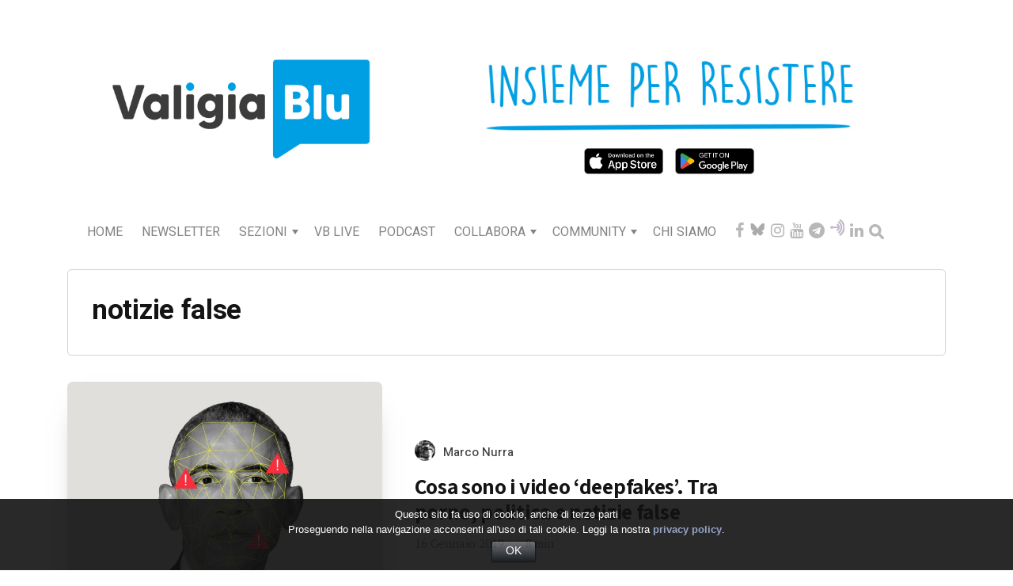

--- FILE ---
content_type: text/css
request_url: https://www.valigiablu.it/wp-content/themes/neori/style.css?ver=2.1.1
body_size: 123758
content:
/*
Theme Name: Neori
Theme URI: http://litmotion.net/demo/neori
Description: News and Magazine WordPress Theme
Author: litMotion Templates
Author URI: http://litmotion.net/
Tags: news
Version: 2.1
License: Themeforest License
License URI: http://themeforest.net/licenses
Text Domain: neori
*/


/*--------------------------------------------------------------
>>>>>>>>>>>>>>>>>> TABLE OF CONTENTS:
----------------------------------------------------------------

#1 - Underscores General Styles
		- Navigation
		- Accesibilty
		- Alignments
		- Clearings
		- Widgets
		- Posts and Pages
		- Comments
		- Infinite Scroll
		- Media

#2 - Custom CSS
		- Header
		- Navigation
		- Mega Menu
		- Offcanvas Navigation
		- Single Post
		- Page
		- Home Page
		- Archive and Category Page
		- Author Page
		- Search Page
		- 404 Page
		- Search Page
		- Comments
		- Posts Pagination
		- Blog
		- Slices - General
		- Slice - Type 1
		- Slice - Type 2
		- Slice - Type 3
		- Slice - Type 4
		- Slice - Type 5
		- Slice - Type 6
		- Slice - Type 7
		- Footer
		- WooCommerce
		- bbPress
		- ContactForm 7
		- Back on Top Button
		- Gutenberg

#3 - Responsive


--------------------------------------------------------------*/


/*---------------------------------------------------------------

#1 - Underscores General Styles

-----------------------------------------------------------------*/
a:hover, a:active {
	outline: 0;
}

/*-----------
# Navigation
------------*/
.site-main .comment-navigation, .site-main
.posts-navigation, .site-main
.post-navigation {
	margin: 0 0 1.5em;
	overflow: hidden;
}

.comment-navigation .nav-previous,
.posts-navigation .nav-previous,
.post-navigation .nav-previous {
	float: left;
	width: 50%;
}

.comment-navigation .nav-next,
.posts-navigation .nav-next,
.post-navigation .nav-next {
	float: right;
	text-align: right;
	width: 50%;
}

/*-------------
# Accessibility
--------------*/
/* Text meant only for screen readers. */
.screen-reader-text {
	border: 0;
	clip: rect(1px, 1px, 1px, 1px);
	height: 1px;
	margin: -1px;
	overflow: hidden;
	padding: 0;
	position: absolute !important;
	width: 1px;
	word-wrap: normal !important; /* Many screen reader and browser combinations announce broken words as they would appear visually. */
}

.screen-reader-text:focus {
	background-color: #f1f1f1;
	border-radius: 3px;
	box-shadow: 0 0 2px 2px rgba(0, 0, 0, 0.6);
	clip: auto !important;
	clip-path: none;
	color: #21759b;
	display: block;
	font-size: 14px;
	font-size: 0.875rem;
	font-weight: bold;
	height: auto;
	left: 5px;
	line-height: normal;
	padding: 15px 23px 14px;
	text-decoration: none;
	top: 5px;
	width: auto;
	z-index: 100000;
	/* Above WP toolbar. */
}

/* Do not show the outline on the skip link target. */
#content[tabindex="-1"]:focus {
	outline: 0;
}

/*----------
# Alignments
------------*/
.alignleft {
	display: inline;
	float: left;
}

.alignright {
	display: inline;
	float: right;
}

.aligncenter {
	clear: both;
	display: block;
	margin-left: auto;
	margin-right: auto;
}

/*---------
# Clearings
-----------*/
.clear:before,
.clear:after,
.entry-content:before,
.entry-content:after,
.comment-content:before,
.comment-content:after,
.site-header:before,
.site-header:after,
.site-content:before,
.site-content:after,
.site-footer:before,
.site-footer:after {
	content: "";
	display: table;
	table-layout: fixed;
}

.clear:after,
.entry-content:after,
.comment-content:after,
.site-header:after,
.site-content:after,
.site-footer:after {
	clear: both;
}

/*-------
# Widgets
---------*/
.widget {
	margin: 0 0 1.5em;
	/* Make sure select elements fit in widgets. */
}

.widget select {
	max-width: 100%;
}

/*---------------
# Posts and pages
-----------------*/
.sticky {
	display: block;
}

.hentry {
	margin: 0 0 1.5em;
}

.updated:not(.published) {
	display: none;
}

.page-content,
.entry-content,
.entry-summary {
	margin: 1.5em 0 0;
}

.page-links {
	clear: both;
	margin: 0 0 1.5em;
}

.page-template-page-notitle-headercentered .entry-content,
.page-template-page-notitle-headerad .entry-content {
	margin: 0 0 85px 0;
}

/*--------
# Comments
----------*/
.comment-content a {
	word-wrap: break-word;
}

.bypostauthor {
	display: block;
}

/*---------------
# Infinite scroll
----------------*/
/* Globally hidden elements when Infinite Scroll is supported and in use. */
.infinite-scroll .posts-navigation,
.infinite-scroll.neverending .site-footer {
	/* Theme Footer (when set to scrolling) */
	display: none;
}

/* When Infinite Scroll has reached its end we need to re-display elements that were hidden (via .neverending) before. */
.infinity-end.neverending .site-footer {
	display: block;
}

/*-----
# Media
-------*/
.page-content .wp-smiley,
.entry-content .wp-smiley,
.comment-content .wp-smiley {
	border: none;
	margin-bottom: 0;
	margin-top: 0;
	padding: 0;
}

/* Make sure embeds and iframes fit their containers. */
embed,
iframe,
object {
	max-width: 100%;
}
.share-fb iframe { max-width: none ; }
/* Make sure logo link wraps around logo image. */
.custom-logo-link {
	display: inline-block;
}

.wp-caption {
	margin-bottom: 1.5em;
	max-width: 100%;
}

.wp-caption img[class*="wp-image-"] {
	display: block;
	margin-left: auto;
	margin-right: auto;
}

.wp-caption .wp-caption-text {
	margin: -32px 0 0 0;
	color: #9e9e9e;
	font-size: 16px;
	text-align: left;
}

.wp-caption-text {
	text-align: center;
}

.gallery-caption {
	text-align: center;
}


/*---------------------------------------------------------------

#2 - Custom CSS

-----------------------------------------------------------------*/
body {
	margin: 0;
	overflow-x: hidden;
	background:#ffffff;
	color: #141414;
	font-family: 'Heebo', 'Arial', sans-serif !important;
	font-size: 14px;
}

body a {
	color: #1565C0;
}

body a:hover {
	color: #3949ab;
}

body a:visited {
	color: #3949ab;
}

a:hover,
a:visited,
a:link,
a:active {
	text-decoration: none !important;
}

p {
	margin: 0;
}

/*---------------
# Header
----------------*/
.header-upper {
	margin-bottom: 31px;
}

.logo {
	margin-right: 30px;
	float: left;
	border-left: 1px #e5e5e5;
	background-size: contain;
	background-repeat: no-repeat;
	text-indent: -9999999px;
}

.logo-right {
	display: table;
	padding-left: 30px;
	border-left: 1px solid #e5e5e5;
}

.logo-right .social-icons {
	display: table-cell;
	vertical-align: middle;
}

.logo-right .social-icons i {
	margin-right: 22px;
	font-size: 19px;
}

.logo-right .social-icons a {
	color: #B8B8B8;
	transition: 0.2s;
}

.logo-right .social-icons a:hover,
.logo-right .social-icons a:focus {
	color: #141414;
	transition: 0.2s;
}

.sticky-logo {
	display: inline-block;
	margin-right: 20px;
	max-height: 50px;
}

.sticky-logo img {
	width: auto;
	height: 50px
}

.description {
	margin-top: -10px;
	margin-bottom: 20px;
	color: #5f5f5f;
	font-size: 16px;
	font-weight: 500;
}

.navbarsearchform {
	display: inline-block;
	color: #777777;
	font-family: 'Heebo', 'Arial';
	font-weight: 500;
	font-size: 20px;
}

.navbarsearchform input {
	outline: none;
}

.navbarsearchform input[type=search] {
	font-family: inherit;
}

.navbarsearchform input[type=search] {
	width: 25px;
	background: url(./img/search-icon.svg) no-repeat 0px center;
	background-size: 19px 21px;
	color: transparent;
	border: none;
	cursor: pointer;
	transition: all 0.2s;
}

.navbarsearchform input[type=search]:hover {
	width: 25px;
	background: url(./img/search-icon-black.svg) no-repeat 0px center;
	background-size: 19px 21px;
	color: transparent;
	border: none;
	cursor: pointer;
	transition: all 0.2s;
}

.navbarsearchform input[type=search]:focus {
	padding: 0;
	width: 130px;
	color: #292929;
	font-size: 16px;
	font-family: 'Heebo', 'Arial';
	font-weight: 400;
	background: none !important;
	cursor: auto;
	border: none;
	box-shadow: 0 5px 0 0 #d4d4d4;
}

header.centered .logo {
	float: none;
	margin: 0 auto;
}

header.centered .description {
	text-align: center;
}

header.centered .header-lower {
	text-align: center;
}

header.centered .header-lower .main-navigation ul {
	text-align: center;
}

header.centered .header-lower .main-navigation ul li ul {
	text-align: left;
}

header.centered .main-navigation .neori-mega-menu .submenu-mega {
	display: none;
}

header.ad .logo-right {
	display: flex;
	border: none;
}

header.ad .ad {
	margin-left: auto;
	width: 728px;
	height: 90px;
		position: relative;
}

header.ad .ad img {
	max-width: 100%;
}

header.centered .main-navigation,
header.ad .main-navigation {
	display: inline-block;
}

header.centered a,
header.ad a {
	color: #B8B8B8;
	transition: 0.2s;
}

header.centered a:hover,
header.centered a:focus,
header.ad a:hover,
header.ad a:focus {
	color: #141414;
	transition: 0.2s;
}

header.centered i,
header.ad i {
	margin-right: 30px;
	margin-bottom: 20px;
	font-size: 20px;
}

header.centered .navbarsearchform,
header.ad .navbarsearchform {
	margin-bottom: 12px;
}

/*---------------
# Navigation
----------------*/
.main-navigation {
	position: relative;
}

.main-navigation .current-menu-item a {
	color: #141414;
	font-weight: 500;
}

.main-navigation ul {
	margin: 0;
	padding-left: 0;
	list-style: none;
}

.main-navigation li {
	margin-right: 20px;
	margin-bottom: 35px;
	font-family: 'Heebo', 'Arial';
	font-size: 16px;
	font-weight: 400;
	text-transform: uppercase;
}

.main-navigation li a {
	color: #838383;
	transition: 0.2s;
}

.main-navigation li:hover a {
	color: #141414;
	text-decoration: none;
	transition: 0.2s;
}

.main-navigation ul li {
	position: relative;
	display: inline-block;
}

.main-navigation ul li.menu-item-has-children {
	margin-right: 35px;
}

.main-navigation ul li.menu-item-has-children:after {
	content: '';
	position: absolute;
	top: 9px;
	right: -14px;
	border-color: #838383 transparent transparent transparent;
	border-style: solid;
	border-width: 6px 4px 0px 4px;
	transition: 0.2s;
}

.main-navigation ul li.menu-item-has-children:hover:after {
	border-color: #141414 transparent transparent transparent;
	transition: 0.2s;
}

.main-navigation ul li:hover > ul,
.main-navigation ul li.focus > ul {
	opacity: 1;
	z-index: 1;
	overflow: visible;
	visibility: visible;
	transition: 0.2s;
}

.main-navigation ul li ul  {
	position: absolute;
	width: 250px;
	padding: 37px 20px 11px 20px;
	opacity: 0;
	overflow: hidden;
	visibility: hidden;
	background: #ffffff;
	border-radius: 5px;
	box-shadow: 0 39px 50px -15px rgba(0, 0, 0, 0.4);
	transition: 0.2s;
}

.main-navigation.sticky ul li ul {
	padding: 37px 20px 0px 20px;
}

.main-navigation ul li ul li {
	margin-right: 0;
	margin-bottom: 9px;
	padding-bottom: 10px;
	width: 100%;
	font-size: 15.5px;
	font-weight: 400;
	line-height: 22px;
	text-transform: none;
	border-bottom: 2px solid #f2f2f2;
}

.main-navigation ul li ul li:last-child {
	margin-bottom: 0;
	border-bottom: none;
}

.main-navigation ul li ul li.menu-item-has-children:after {
	content: '';
	position: absolute;
	top: 7px;
	right: 4px;
	border-color: transparent transparent transparent #9a9a9a !important;
 	border-style: solid;
	border-width: 4px 0 4px 5px;
}

.main-navigation ul li ul li:hover {
	cursor: pointer;
}

.main-navigation ul li ul li:hover > a {
	font-weight: 500;
}

.main-navigation ul li ul li ul {
	margin-top: -20px;
	left: 55%;
	padding: 20px 20px 11px 20px;
	box-shadow: 2px 26px 52px -7px rgba(0, 0, 0, 0.5)
}

/*---------------
# Mega Menu
----------------*/
.neori-mega-menu {
	position: static !important;
}

.neori-mega-menu .submenu-mega {
	left: 0;
	top: 26px;
	margin-left: -10px;
	padding: 53px 0 20px 0;
	width: 100%;
	min-height: 295px;
	overflow: hidden !important;
	background: rgba(255, 255, 255, 0.8);
	border-radius: 7px;
	box-shadow: 0 44px 76px -26px rgba(0, 0, 0, 0.7);
}

.neori-mega-menu .submenu-mega:before {
	content: '';
	position: absolute;
	top: 0;
	left: 0;
	right: 0;
	bottom: 0;
	background: inherit;
	filter: blur(50px) saturate(5);
}

.neori-mega-menu .submenu-mega li {
	margin-right: 15px;
	width: 18.2%;
	border-bottom: none;
}

.neori-mega-menu .submenu-mega li:first-child {
	margin-left: 15px;
}

.neori-mega-menu .submenu-mega li:last-child {
	margin-right: 0;
}

.neori-mega-menu .submenu-mega a p {
	position: relative;
	margin-top: 155px;
	padding: 0 10px;
	color: #272727;
	font-family: 'Assistant', 'Arial';
	font-size: 18px;
	font-weight: 700;
	letter-spacing: -0.1px;
	line-height: 22px;
}

.neori-mega-menu .neori-mega-menu-img {
	position: absolute;
	margin-bottom: 10px;
	height: 140px;
	box-shadow: 0 18px 21px -15px rgba(0, 0, 0, 0.4);
	transition: 0.2s;
}

.neori-mega-menu .neori-mega-menu-img:hover {
	margin-top: 3px;
	box-shadow: none;
	transition: 0.2s;
}

.neori-mega-menu .neori-mega-menu-img img {
	max-width: 100%;
	height: 100%;
	border-radius: 5px;
	object-fit: cover;
}

.sub-menu {
	z-index: 999 !important;
}

.woocommerce .neori-mega-menu .wz {
	z-index: 99 !important;
}

/*---------------
# Offcanvas Navigation
----------------*/
.offcanvas-navigation {
	display: none;
	position: fixed;
	bottom: 0;
	left: 0;
	right: 0;
	top: 0%;
	padding: 7%;
	padding-top: 30px;
	z-index: 999999;
	overflow: scroll;
	background: white;
}

.offcanvas-navigation ul {
	margin: 0;
	padding: 0;
	list-style: none;
}

.offcanvas-navigation ul li {
	margin-top: 13px;
	padding-bottom: 13px;
	font-size: 16px;
	text-transform: uppercase;
	border-bottom: 2px solid #F2F2F2;
}

.offcanvas-navigation ul li:last-child {
	border: none;
}

.offcanvas-navigation ul li.menu-item-has-children > a:after {
	content: '';
	position: absolute;
	top: auto;
	bottom: auto;
	right: 30px;
	margin-top: 10px;
	border-color: #141414 transparent transparent transparent;
	border-style: solid;
	border-width: 6px 4px 0px 4px;
	transition: 0.2s;
}

.offcanvas-navigation ul li a {
	color: #141414;
}

.offcanvas-navigation ul li a:hover,
.offcanvas-navigation ul li a:focus {
	color: #000000;
	text-decoration: none;
}

.offcanvas-navigation ul li ul {
	display: none;
	margin-top: 15px;
}

.offcanvas-navigation ul li ul li {
	margin-left: 16px;
	padding-bottom: 3px;
	font-size: 16px;
	text-transform: none;
	border: none;
}

.offcanvas-navigation ul li ul li a {
	color: #4c4c4c;
}

.offcanvas-navigation ul li ul li.menu-item-has-children > a:after {
	border-color: #9c9c9c transparent transparent transparent;
}

.offcanvas-navigation .social-icons {
    text-align: center;
    margin-bottom: 35px;
}

.offcanvas-navigation .social-icons a {
    margin-right: 21px;
    color: #b8b8b8;
    font-size: 20px;
}

header.ad .offcanvas-navigation .social-icons a {
    margin-right: 0px;
}

/*----------------------
# Offcanvas Menu Button
-----------------------*/
.offcanvas-menu-button {
	display: inline-block;
	position: fixed;
	top: 25px;
	left: 0;
    right: 0;
    margin-left: auto;
    margin-right: auto;
	padding-top: 9px;
	height: 40px;
	width: 40px;
	overflow: hidden;
	opacity: 0.8;
	white-space: nowrap;
	z-index: 98;
	color: #262626;
	background: rgba(236, 236, 236, 0.7);
	font-size: 16px;
	text-align: center;
	border-radius: 50%;
	transition: 0.2s;
}

.offcanvas-menu-button:hover,
.offcanvas-menu-button:focus,
.offcanvas-menu-button:active {
	opacity: 1;
	color: #262626  !important;
	text-decoration: none  !important;
	cursor: pointer;
	transition: 0.2s;
}

.offcanvas-menu-button.centered {
    position: fixed;
    top: 20px !important;
    left: 0;
    right: 0;
    margin-left: auto;
    margin-right: auto;
    background: rgba(236, 236, 236, 0.9);
    transition: 0.2s;
}

.offcanvas-close {
    display: block !important; 
    margin: 0 auto 30px auto;
    color: #3c3c3c;    
    font-size: 28px !important;
    text-align: center;
}

.logged-in .offcanvas-menu-button {
	top: 70px;
}

/*---------------
# Single Post
----------------*/
.single-thumbnail {
	height: 650px;
	width: 100%;
	background: rgba(0, 0, 0, 0.5);
	background-blend-mode: multiply,multiply;
	background-size: cover;
	background-position: center;
}

.single-thumbnail-inside {
	height: 550px;
	width: 100%;
}

.single-thumbnail.boxed {
	max-width: 1200px;
	margin: 0 auto;
}

.thumbnail-classic {
	display: block;
	width: 100%;
	max-width: 920px;
	height: auto;
	margin: 50px auto 10px auto;
}

.thumbnail-classic.ws,
.thumbnail-classic.boxed,
.thumbnail-classic.fullwidth {
	max-width: 100%;
}

.single-title-zone {
	max-width: 730px !important;
	margin-bottom: 30px;
}

.single-title-zone .category {
	margin-bottom: 22px;
	font-family: 'Heebo', 'Arial';
	font-weight: 500;
	font-size: 18px;
	text-transform: uppercase;
}

.single-title-zone .category a {
	padding: 0 10px 0 10px;
	color: #ffffff;
	border-left: 1px solid rgba(224, 224, 224, 0.42);
	opacity: 0.5;
	transition: 0.1s;
}

.single-title-zone .category a:first-child {
	padding-left: 0;
	border-left: 0;
}

.single-title-zone .category a:hover,
.single-title-zone .category a:focus {
	text-decoration: none;
	opacity: 1;
	transition: 0.1s;
}

.single-title-zone h1 {
	margin-top: 6px;
	margin-bottom: 13px;
	color: white;
	font-family: 'Assistant', 'Arial';
	font-size: 2.2rem;
	font-weight: 700;
	letter-spacing: -0.3px;
	line-height: 37px;
}

.single-title-zone .date {
	font-family: 'Heebo', 'Arial';
	font-size: 14px;
	font-weight: 600;
	color: #ffffff;
	opacity: 0.7;
}

.single-title-zone .min-read {
	margin-left: 8px;
	font-family: 'Heebo', 'Arial';
	font-size: 14px;
	font-weight: 400;
	color: #ffffff;
	opacity: 0.7;
}

.single-title-zone-classic {
	max-width: 730px !important;
	margin-bottom: 20px;
}

.single-title-zone-classic .category {
	display: block;
	margin-bottom: 10px;
	font-family: 'Heebo', 'Arial';
	font-size: 17px;
	font-weight: 500;
	text-transform: uppercase;
}

.single-title-zone-classic .category a {
	padding: 0 10px 0 10px;
	color: #141414;
	border-left: 1px solid rgba(0, 0, 0, 0.42);
	opacity: 0.5;
	transition: 0.1s;
}

.single-title-zone-classic .category a:first-child {
	padding-left: 0;
	border-left: 0;
}

.single-title-zone-classic .category a:hover,
.single-title-zone-classic .category a:focus {
	text-decoration: none;
	opacity: 1;
	transition: 0.1s;
}

.single-title-zone-classic.we .category {
    margin: 20px 0 0 0;
}

.single-title-zone-classic h1 {
	margin-top: 21px;
    margin-bottom: 10px;
    color: #181818;
    font-family: 'Assistant', 'Arial';
    font-size: 41px;
    font-weight: 700;
    letter-spacing: -0.9px;
    line-height: 47px;
}

.single-title-zone-classic.we h1 {
    margin-top: 13px;
    margin-bottom: 20px;
}

.single-title-zone-classic .excerpt {
    margin-bottom: 24px;
    color: #838383;
    font-weight: 400;
    font-size: 18px;
    line-height: 31px;
}

.single-title-zone-classic .date {
	display: inline-block;
	color: #141414;
	font-size: 15px;
	font-weight: 600;
	opacity: 0.7;
}

.single-title-zone-classic .min-read {
	display: inline-block;
	margin-left: 5px;
	padding-left: 10px;
    color: #1c1c1c;
    font-size: 15px;
	font-weight: 600;
	border-left: 1px solid #b5b5b5;
    opacity: 0.7;
}

.video-theatre {
	width: 100%;
	background-color: #0c0c0c;
}

.video-theatre .video-item {
	margin: 65px auto;
}

.video-theatre .cpf-video {
	box-shadow: 0px 48px 102px -67px rgba(255,255,255,0.5);
}

.video-theatre-inside {
	width: 100%;
}

.video-theatre .fb_iframe_widget_fluid_desktop, 
.video-theatre .fb_iframe_widget_fluid_desktop span, 
.video-theatre .fb_iframe_widget_fluid_desktop iframe { 
	max-width: 100% !important; 
	position: absolute !important; 
	top: 0 !important; 
	bottom: 0 !important; 
	left: 0 !important; 
	width: 100% !important; 
	height: 100% !important; 
}

.video-theatre .single-title-zone {
	margin-bottom: 50px;
}

.single-top-area {
	max-width: 730px;
	margin: 27px auto 0 auto;
}

.single-top-area .author {
	float: left;
}

.single-top-area .useravatar {
	float: left;
	margin-right: 20px;
	width: 57px;
	height: 57px;
	border-radius: 50%;
}

.single-top-area .author-info {
	float: left;
}

.single-top-area .author-info p {
	margin: 3px 0 0 0;
	color: #656667;
	font-family: 'Heebo', 'Arial';
	font-size: 14px;
	font-weight: 400;
}

.single-top-area .author-info a {
	color: #292929;
	font-family: 'Heebo', 'Arial';
	font-size: 18px;
	font-weight: 700;
	transition: 0.2s;
}

.single-top-area .author-info a:hover,
.single-top-area .author-info a:focus{
	color: #000000;
	text-decoration: none;
	transition: 0.2s;
}

.single-top-area .social-icons {
	float: right;
	height: 57px;
}

.single-top-area .social-icons a * {
	float: left;
	padding: 0 25px 0 0;
	color: #B8B8B8;
	font-size: 21px;
	transition: 0.2s;
}

.single-top-area .social-icons a:hover * {
	color: black;
	transition: 0.2s;
}

.post .entry-content p {
	max-width: 730px;
	margin: 0 auto 25px auto;
	color: #424242;
	font-family: 'PT Serif', 'Georgia';
	font-size: 20px;
	font-weight: 400;
	line-height: 35px;
}

.post .entry-content p a,
.post .entry-content li a,
.post .entry-content dd a {
	color: #424242;  
	box-shadow: inset 0 -5px 0 rgba(1, 160, 225,.8);
	transition: 0.2s;
}

.post .entry-content p a:hover,
.post .entry-content p a:focus,
.post .entry-content li a:hover,
.post .entry-content li a:focus,
.post .entry-content dd a:hover,
.post .entry-content dd a:focus {
	text-decoration: none;
	box-shadow: inset 0 -5px 0 rgba(247,206,24,.5);
	transition: 0.2s;
}
.post .entry-content img,
.page .entry-content figure img {
	max-width: 100%;
	height: auto;
	margin-top: 35px;
	margin-bottom: 50px;
}

.post .entry-content blockquote {
	padding: 20px 15px 20px 0px !important;
	margin-bottom: 30px !important;
	background-repeat: no-repeat;
	border-left: 8px solid #efefef !important;
}

.sl .post .entry-content blockquote {
	padding: 20px 15px 35px 20px !important;
	border: none !important;
	border-right: 8px solid #efefef !important;
}

.post .entry-content blockquote p {
	color: rgba(0, 0, 0, 0.64);
	margin-bottom: 0;
}

.post .entry-content h1,
.post .entry-content h2,
.post .entry-content h3,
.post .entry-content h4,
.post .entry-content h5,
.post .entry-content h6 {
	max-width: 730px;
	margin: 0 auto 18px auto;
	padding-top: 20px;
}

.post .entry-content h1 {
	font-size: 2.1rem;
}

.post .entry-content h2 {
	font-size: 1.8rem;
}

.post .entry-content h3 {
	font-size: 1.35rem;
}

.post .entry-content h4 {
	font-size: 1.3rem;
}

.post .entry-content h5 {
	font-size: 1.2rem;
}

.post .entry-content h6 {
	font-size: 1.1rem;
}

.post .entry-content ul,
.post .entry-content ol {
	margin: 25px auto;
	padding: 0;
	max-width: 730px;
	color: #424242;
	font-family: 'PT Serif', 'Georgia';
	font-size: 20px;
	font-weight: 400;
}

.post .entry-content li {
	padding: 0px 0 15px 0;
	margin-left: 30px;
	line-height: 35px;
}

.post .entry-content li:last-child {
	padding: 0;
}

.post .entry-content ul li ul,
.post .entry-content ul li ol {
	margin: 20px 0;
}

.post .entry-content ul li ul li ul,
.post .entry-content ul li ul li ol {
	margin-top: 15px;
	margin-bottom: 15px;
}

.post .entry-content ol li ol,
.post .entry-content ol li ul {
	margin: 20px 0;
}

.post .entry-content table {
	max-width: 730px;
	margin: 10px auto 20px auto;
	font-size: 16px;
}

.post .entry-content table > thead > tr > th,
.post .entry-content table > tbody > tr > th,
.post .entry-content table > tfoot > tr > th,
.post .entry-content table > thead > tr > td,
.post .entry-content table > tbody > tr > td,
.post .entry-content table > tfoot > tr > td {
	padding: 20px;
}

.post .entry-content dl {
	max-width: 730px;
	margin: 0 auto;
	color: #424242;
	font-family: 'PT Serif', 'Georgia';
	font-size: 20px;
	line-height: 35px;
}

.post .entry-content dd {
	margin-bottom: 25px;
}

.post .entry-content pre {
	margin: 0 auto 40px;
	max-width: 730px;
	padding: 30px;
	background: #f1f1f1;
	border-radius: 3px;
}

.post .entry-content code {
	background: #f1f1f1;
	font-size: 16px;
	border-radius: 5px;
}

.post .entry-content address {
	margin: 0 auto 40px auto;
	max-width: 730px;
	font-family: 'PT Serif', 'Georgia';
	font-size: 20px;
	font-weight: 400;
	line-height: 35px;
}

.post .entry-content kbd {
	font-size: 16px;
}

.post .entry-content .twitter-tweet {
	margin-left: auto;
	margin-right: auto;
	width: 730px !important;
}

.post .tags {
	margin: 38px auto 25px auto;
	max-width: 730px;
}

.post .tags a {
	display: inline-block;
	margin: 0 13px 15px 0;
	padding: 7px 17px;
	color: #6d6d6d;
	font-family: 'Heebo', 'Arial';
	font-size: 15px;
	font-weight: 400;
	text-transform: uppercase;
	transition: 0.3s;
	background: #efeeee;
	border-radius: 4px;
}

.post .tags a:hover,
.post .tags a:focus {
	background-color: #dcdbdb;
	text-decoration: none;
	transition: 0.3s;
}

.single-bottom-area .social-icons {
	margin: 0 auto 28px auto;
	height: 26px;
	max-width: 730px;
}

.single-bottom-area .social-icons a * {
	float: left;
	padding: 0 29px 0 0;
	color: #1f1f1f;
	font-size: 23px;
	transition: 0.2s;
}

.single-bottom-area .social-icons a:hover * {
	color: black;
	transition: 0.2s;
}

.single-author-bio {
	margin: 33px auto 75px auto;
	min-height: 100px;
	max-width: 730px;
}

.single-author-bio.empty {
	min-height: 0;
}

.single-author-bio .useravatar {
	margin-right: 32px;
	float: left;
	width: 100px;
	height: 100px;
	border-radius: 50%;
}

.single-author-bio.empty .useravatar {
	margin-top: -10px;
	margin-right: 25px;
	float: left;
	width: 60px;
	height: 60px;
	border-radius: 50%;
}

.single-author-bio-text {
	overflow: hidden;
}

.single-author-bio-text {
	color: #9d9d9d;
	line-height: 28px;
}

.single-author-bio h3 a {
	color: #141414;
	font-family: 'Heebo', 'Arial';
	transition: 0.2s;
}

.single-author-bio h3 a:hover,
.single-author-bio h3 a:focus {
	color: #000000;
	text-decoration: none;
	transition: 0.2s;
}

.related-posts {
    margin-bottom: 70px;
}

.ws .related-posts {
	margin: 0 auto 60px auto;
	max-width: 730px;
}

.ws .related-posts .card-deck .custom-card .card:first-child {
	margin-left: 0;
}

.ws .related-posts .card-deck .custom-card .card:last-child {
	margin-right: 0;
}

.related-posts .card-deck {
	margin: 0 auto;
}

.related-posts .custom-card .card {
	top: 0;
	box-shadow: 0px 19px 35px -22px rgba(0, 0, 0, 0.5);
	transition: 0.2s;
}

.related-posts .custom-card .card.card-empty {
	box-shadow: none;
}

.related-posts .custom-card .card.card-empty .card-body {
	height: 200px;
}


.related-posts .custom-card .card:hover {
	top: 5px;
	box-shadow: 0px 8px 11px -6px rgba(0, 0, 0, 0.5);
	transition: 0.2s;
}

.related-posts .custom-card .card.card-empty:hover {
	top: 0;
	box-shadow: none;
}

.related-posts .custom-card .card .card-img {
	max-height: 200px;
	object-fit: cover;
	opacity: 0.5;
}

.related-posts .custom-card .card .card-img-overlay {
	position: static;
	padding: 0;
}

.related-posts .custom-card .card .card-title {
	margin-bottom: 0;
	letter-spacing: 0;
	font-size: 20px;
}

.related-posts .custom-card .card.card-empty .card-title {
	margin-top: 35px;
}

.related-posts .custom-card .card .card-title a {
	position: absolute;
	right: 15%;
	left: 22px;
	bottom: 23px;
	margin-bottom: 0;
	max-width: 77%;
	color: #ffffff;
	font-size: 20px;
	font-weight: 700;
	line-height: 23px;
}

.related-posts .custom-card .card .card-title a:hover,
.related-posts .custom-card .card .card-title a:focus {
	text-decoration: none;
}

.related-posts .custom-card .card.card-empty .card-title a {
	color: #141414;
}

.related-posts .custom-card .card.card-empty .card-title a:hover,
.related-posts .custom-card .card.card-empty .card-title a:focus {
	color: #000000;
}

.related-posts .custom-card .meta-zone {
	margin: 15px 0 0 30px;
}

.ws .related-posts .custom-card .meta-zone {
	margin: 15px 0 0 11px;
}

.related-posts .custom-card .meta-zone span {
	font-size: 14px;
}

.related-posts .custom-card .meta-zone .date {
	color: #868686;
}

.related-posts .custom-card .meta-zone .author {
	margin-right: 5px;
}

.related-posts .custom-card .meta-zone .author a {
	color: #515151;
	font-weight: 700;
	transition: 0.2s;
}

.related-posts .custom-card .meta-zone .author a:hover,
.related-posts .custom-card .meta-zone .author a:focus {
	color: #141414;
	text-decoration: none;
	transition: 0.2s;
}

.related-posts .custom-card .meta-zone img {
	margin-right: 3px;
	border-radius: 50%;
}

.more-author {
	margin: 40px 0 29px 0px;
}

.ws .more-author {
	margin: 0 auto 60px auto;
	max-width: 730px;
}

.ws .more-author .card-deck .custom-card .card:first-child {
	margin-left: 0;
}

.ws .more-author .card-deck .custom-card .card:last-child {
	margin-right: 0;
}

.more-author .card-deck {
	margin: 0 auto;
}

.more-author .custom-card .card {
	top: 0;
	border-radius: 8px;
	box-shadow: 0px 19px 35px -22px rgba(0, 0, 0, 0.5);
	transition: 0.2s;
}

.more-author .custom-card .card:hover {
	top: 5px;
	box-shadow: 0px 8px 11px -6px rgba(0, 0, 0, 0.5);
	transition: 0.2s;
}

.more-author .custom-card .card .card-link-overlay {
	position: absolute;
	top: 0; 
	left: 0;
	height: 100%; 
	width: 100%;
	z-index: 2;
}

.more-author .custom-card .card .card-img {
	height: 228px;
	margin: 0;
	border-radius: 8px;
	object-fit: cover;
	opacity: 0.5;
}

.more-author .custom-card .card .card-img-overlay {
	padding: 0;
	border-radius: 8px;
}

.more-author .custom-card .card .card-text {
	position: absolute;
	max-width: 90%;
	bottom: 15px;
	left: 19px;
}

.more-author .custom-card .card .card-title {
	margin: 0 0 8px 2px;
    padding: 0;
    font-size: 23px;
    line-height: 27px;
}

.more-author .custom-card .card .card-title a {
	color: #ffffff;
	font-weight: 700;
}

.more-author .custom-card .card .card-title a:hover,
.more-author .custom-card .card .card-title a:focus {
	text-decoration: none;
}

.more-author .custom-card .card .card-min-read {
	margin: 0 !important;
	color: rgba(255, 255, 255, 0.55) !important;
	font-size: 15px !important;
	font-family: 'Heebo', 'Arial' !important;
	font-style: normal !important;
	line-height: 20px !important;
}

.more-author .caption {
	margin: 16px 0 0 33px !important;
	color: #9e9e9e !important;
	font-size: 16px !important;
	font-family: 'Heebo', 'Arial' !important;
	font-style: normal !important;
	line-height: 20px !important;
}

.posts-navi {
	margin-bottom: 60px;
	max-width: 730px;
}

.posts-navi i {
	color: #B2B2B2;
}

.post .entry-content .posts-navi h3 {
	margin: 10px 0;
	padding: 0;
}

.posts-navi h3 a {
	color: #141414;
	line-height: 28px;
	transition: 0.2s;
}

.posts-navi h3 a:hover,
.posts-navi h3 a:focus {
	color: #404040;
	text-decoration: none;
	transition: 0.2s;
}

.post-password-form input {
	display: block;
	margin: 0 auto 70px auto;
	padding: 12px 15px;
	background: white;
	color: #272727;
	font-family: 'Heebo', 'Arial';
	font-size: 16px;
	font-weight: 500;
	text-transform: uppercase;
	border: none;
	border-radius: 51px;
	transition: 0.3s;
}

.post-password-form input:hover {
  color: black;
  transition: 0.3s;
}

.post-password-form label {
	display: block;
	position: relative;
	margin: 70px auto 20px auto;
	font-family: 'Heebo', 'Arial';
	font-size: 41px;
	font-weight: 700;
	letter-spacing: -1.66px;
	text-align: center;
}

.post-password-form label input {
	margin: 0 auto;
	background-color: white;
	border-radius: 0;
	border-bottom: 2px solid #efefef;
	transition: 0.3s;
}

.post-password-form label input:focus {
	border-bottom: 2px solid #262626;
	transition: 0.3s;
	outline: none !important;
}

.title-tag {
	margin-left: 7px;
	margin-bottom: 28px;
	color: #141414;
	font-family: 'Heebo', 'Arial';
	font-size: 41px;
	font-weight: 700;
	letter-spacing: -1.66px;
}

.title-tag.comment-tag {
	margin-bottom: 15px;
}

.single-splitted .single-thumbnail-splitted-left-side {
	max-width: 100%;
    height: 650px;
    object-fit: cover;
}

.single-splitted .single-splitted-right-side {
	position: relative;
	max-width: 540px !important;
	padding-left: 71px;
	right: 0;
}

.single-splitted .single-splitted-right-side-upper {
	position: absolute;
	top: 72px;
}

.single-splitted .single-splitted-right-side-upper .category-n-time {
	margin-bottom: 43px;
}

.single-splitted .single-splitted-right-side-upper .category-n-time .category {
	line-height: 20px;
	text-transform: uppercase;
}

.single-splitted .single-splitted-right-side-upper .category-n-time .category a {
	color: #808080;
	font-weight: 500;
	transition: 0.2s;
}

.single-splitted .single-splitted-right-side-upper .category-n-time .category a:hover {
	color: #000000;
	transition: 0.2s;
}

.single-splitted .single-splitted-right-side-upper .category-n-time .min-read {
	margin-left: auto;
	margin-right: 19px;
	color: #ABABAB;
	font-size: 16px;
	letter-spacing: -0.2px;
	line-height: 20px;
}

.single-splitted .single-splitted-right-side-upper h1 {
	margin-bottom: 21px;
	color: #181818; 
	font-family: 'Assistant', 'Arial';
	font-size: 41px;
	font-weight: 700;
	letter-spacing: -0.9px;
	line-height: 47px;
}

.single-splitted .single-splitted-right-side-upper .excerpt {
    color: #838383;
    font-weight: 400;
    font-size: 18px;
    line-height: 31px;
}

.single-splitted .single-splitted-right-side-lower {
	position: absolute;
	bottom: 58px;
}

.single-splitted .single-splitted-right-side-lower .author-n-date img {
	float: left;
	margin-right: 18px;
	height: 46px;
	width: 46px;
	border-radius: 50%;
}

.single-splitted .single-splitted-right-side-lower .author-n-date-right-side {
	display: inline-block;
}

.single-splitted .single-splitted-right-side-lower .author-n-date-right-side .author-name {
	display: block;
	margin: 2px 0 3px 0;
	font-size: 17px;
	letter-spacing: -0.2px;
	line-height: 20px;
}

.single-splitted .single-splitted-right-side-lower .author-n-date-right-side .author-name a {
	color: #454545;
	font-weight: 500;
	transition: 0.2s;
}

.single-splitted .single-splitted-right-side-lower .author-n-date-right-side .author-name a:hover {
	color: #000000;
	transition: 0.2s;
}

.single-splitted .single-splitted-right-side-lower .author-n-date-right-side .date {
	display: block;
	color: #ABABAB;
	font-size: 16px;
	letter-spacing: -0.2px;
	line-height: 20px;
}

.single-thumbnail-background {
    height: 650px;
    width: 100%;
    margin-bottom: 39px;
    background: #ffffff;
    background-blend-mode: multiply,multiply;
    background-size: cover;
	background-position: center;
}



/*---------------
# Page
----------------*/
.page .page-title {
	margin: 0 0 27px 26px;
	font-family: 'Heebo', 'Arial';
    color: #272727;
}

.page .entry-content a {
	font-weight: 500;
	transition: 0.2s;
}

.page .entry-content a:hover {
	transition: 0.2s;
}

.page .entry-content p {
	font-size: 17px;
	line-height: 28px;
}

.page .entry-content blockquote {
	margin-bottom: 22px !important;
	padding: 20px 0px 20px 30px !important;
	background-repeat: no-repeat;
	border-left: 8px solid #efefef !important;
}

.page .entry-content blockquote p {
	margin-bottom: 0;
	color: #7d7d7d;
}

.page .entry-content ul,
.page .entry-content ol {
	line-height: 45px;
}

.page .entry-content h1,
.page .entry-content h2,
.page .entry-content h3,
.page .entry-content h4,
.page .entry-content h5,
.page .entry-content h6 {
	max-width: 730px;
}

.page .entry-content table {
	font-size: 16px;
	margin-bottom: 35px;
}

.page .entry-content img {
	max-width: 100%;
}

.page .entry-content img.alignnone,
.page .entry-content img.alignleft,
.page .entry-content img.alignright {
	margin-bottom: 20px;
}

.page .entry-content dl {
	line-height: 32px;
}

.page .entry-content code {
	font-size: 15px;
	background: #f1f1f1;
	border-radius: 5px;
}

.page .entry-content pre {
	margin: 0 auto 22px;
	padding: 30px;
	background: #f1f1f1;
	border-radius: 4px;
}

.page .entry-content kbd {
	font-size: 15px;
}

.page.entry-content.rt-reading-time {
	display: none !important;
}

/*---------------
# Home Page
----------------*/
.page .content {
	margin: 0 0 35px 0;
}

.home .page .content {
	margin: 0;
}

.home .entry-content {
	margin: 0;
}

/*--------------------------
# Archive and Category Page
---------------------------*/
.archive-description {
	margin-bottom: 33px;
	padding: 10px 30px;
	border: 1px solid lightgray;
	border-radius: 5px;
}

.archive-description h1 {
	margin: 20px 0 25px 0;
	color: #141414;
	font-size: 35px;
	font-family: 'Heebo', 'Arial';
	font-weight: 700;
}

.archive-description p {
	margin: -15px 0 25px 0;
	width: 80%;
	line-height: 28px;
	color: #828282;
}

.archive-description .author-avatar img {
	border-radius: 50%;
}

.archive.date .archive-description {
	display: none;
}

/*----------------
# Author Page
------------------*/
.author .archive-description {
	margin-left: 0px;
	margin-right: 0px;
	padding: 30px 10px;
}

.author .single-author-bio {
	margin: 0;
	padding: 10px 30px;
	max-width: none;
	width: 100%;
}

.author .single-author-bio .single-author-bio-text h3 {
	margin-bottom: 10px;
	font-size: 28px;
}

.author .single-author-bio .single-author-bio-text p {
	margin: 0 0 15px 0;
	width: 93%;
	color: #828282;
	font-size: 17px;
	font-weight: 300;
	line-height: 35px;
}

/*----------------
# Search Page
------------------*/
.search .archive-description i {
	margin-right: 15px;
}

/*----------------
# 404 Page
------------------*/
.notfound,
.nothingfound {
    margin: 85px 0 120px 25px;
}

.notfound .search-field,
.nothingfound .search-field {
	padding-left: 1px;
	text-align: center;
}

.notfound h1,
.nothingfound h1 {
	color: #141414;
	font-size: 3.1rem;
	font-family: 'Heebo', 'Arial';
}

/*----------------
# Search Page
------------------*/
.search .archive-description i {
	margin-right: 15px;
}

.search .search-description .search-field {
	margin-bottom: 40px;
	border-bottom: 2px solid #cecece;
	font-family: 'Assistant', 'Arial';
	font-size: 50px;
	font-weight: 300;
    letter-spacing: -1px;
}

.search .search-description label {
	width: 100%;
}

/*---------------
# Comments
----------------*/
.allcomments .comments-container {
	margin: 0 auto 110px auto;
	max-width: 730px;
}

.allcomments .commentlist {
	padding-left: 0;
}

.allcomments .children {
	list-style: none;
}

.allcomments #email-notes  {
	display: none !important;
}

.allcomments .comment-notes {
	display: none !important;
}

.allcomments .comment-form textarea {
	margin-left: 3px;
	padding-left: 10px;
	border: none;
	border-bottom: 2px solid #cecece;
	transition:  0.2s;
}

.allcomments .comment-form textarea:focus {
	border: none;
	border-bottom: 2px solid #141414;
	outline: white;
	transition: 0.2s;
}

.allcomments #comment {
	padding: 10px;
	width: 100%;
	height: 61px;
	color: #141414;
	font-family: 'Heebo', 'Arial';
	font-weight: 500;
}

.allcomments #author {
	padding: 10px;
	width: 50%;
	font-family: 'Heebo', 'Arial';
	font-weight: 500;
	border: none;
	border-bottom: 2px solid #cecece;
	transition: 0.2s;
}

.allcomments #author:focus {
	color: #141414;
	border: none;
	border-bottom: 2px solid #141414;
	outline: white;
	transition: 0.2s;
}

.allcomments #email {
	padding: 10px;
	width: 50%;
	font-family: 'Heebo', 'Arial';
	font-weight: 500;
	border: none;
	border-bottom: 2px solid #cecece;
	transition: 0.2s;
}

.allcomments #email:focus {
	color: #141414;
	border: none;
	border-bottom: 2px solid #141414;
	outline: white;
	transition: 0.2s;
}

.allcomments #url {
	padding: 10px;
	width: 50%;
	font-family: 'Heebo', 'Arial';
	font-weight: 500;
	border: none;
	border-bottom: 2px solid #cecece;
	transition: 0.2s;
}

.allcomments #url:focus {
	color: #141414;
	border: none;
	border-bottom: 2px solid #141414;
	outline: white;
	transition: 0.2s;
}

.allcomments .submit {
	margin-bottom: 40px;
	background: none;
	font-family: 'Heebo', 'Arial';
	font-weight: 500;
	text-transform: uppercase;
	border: none;
	outline: white !important;
}

.allcomments .submit:hover {
	cursor: pointer;
}

.allcomments .subtmit:focus {
	outline: white !important;
}

.allcomments #cancel-comment-reply-link {
	color: indianred;
	font-family: 'Heebo', 'Arial';
}

.allcomments .commentlist {
	list-style: none;
}

.allcomments .comment {
	margin-bottom: 75px;
}

.allcomments .useravatar {
	margin-right: 15px;
	float: left;
	width: 40px;
	height: 40px;
	border-radius: 50%;
	object-fit: cover;
}

.allcomments .smallavatar {
	display: block;
	margin: 0 auto 4px auto;
	padding: 0;
	height: 30px;
	width: 30px;
	border-radius: 50%;
}

.allcomments .avatar-300 {
	display: block;
	position: relative;
	margin: 0 auto;
	width: 151px !important;
	height: 150px !important;
	border: 6px solid white;
	z-index: 2;
	background-size: cover;
	background-repeat: no-repeat;
	background-position: center;
	box-shadow: 0px 0px 0px 2px rgba(0, 0, 0, 0.05);
	transition: 0.5s;
}

.allcomments .avatar-300:hover {
	box-shadow: 0px 0px 0px 2px rgba(181, 163, 121, 0.54);
	transition: 0.5s;
}

.allcomments .avatar-30 {
	height: 30px !important;
	width: 30px !important;
}

.allcomments .comment-author-admin .useravatar {
	border: 4px solid #cecece;
}

.allcomments .username {
	margin-bottom: 2px;
	color: #141414;
	font-family: 'Heebo', 'Arial';
	font-size: 17px;
	font-weight: 500;
	letter-spacing: -0.28px;
	text-transform: capitalize;
}

.allcomments .username a {
	color: #141414;
	text-decoration: none;
}

.allcomments .username a:hover {
	color: rgb(19, 54, 73);
	text-decoration: none;
}

.allcomments .userdate {
	margin-bottom: 10px;
	color: #b5b3b3;
	font-family: 'Heebo', 'Arial';
	font-size: 14px;
	font-weight: 400;
}

.allcomments .userdate a {
	color: #8c8c8c;
}

.allcomments .userwriting,
.allcomments .comment-content {
	margin-bottom: 3px;
	margin-left: 2px;
	max-width: 620px;
	overflow: hidden;
	color: #656565;
	font-family: 'PT Serif', 'Georgia';
	font-size: 17px;
	font-weight: 400;
	line-height: 32px;
}

.allcomments .comment-content h1,
.allcomments .comment-content h2,
.allcomments .comment-content h3,
.allcomments .comment-content h4,
.allcomments .comment-content h5,
.allcomments .comment-content h6 {
	margin-top: 16px;
	padding: 0;
	color: #656565;
}

.allcomments .comment-content blockquote {
	padding: 20px 0px 3px 12px !important;
	background: none;
	font-style: italic;
}

.allcomments .comment-content cite {
	margin-bottom: 16px;
}

.allcomments .comment-content table {
	margin: 0 0 30px 0;
	font-family: 'Heebo', 'Arial';
	font-size: 16px;
}

.allcomments .comment-content dl {
	margin-bottom: 22px;
}

.allcomments .comment-content code {
	background: #f1f1f1;
	font-size: 14px;
}

.allcomments .comment-content kbd {
	font-size: 15px;
}

.allcomments .comment-content pre {
	margin: 15px 0;
	padding: 30px;
	background: #f1f1f1;
	border-radius: 3px;
}


.allcomments .userwriting img,
.allcomments .userwriting iframe {
	display: block;
	margin: 15px auto;
	max-width: 80%;
}

.allcomments .usercommentmeta {
	float: left;
	width: 140px;
	text-align: left;
}

.allcomments .editbutton {
	padding-left: 10px;
	font-size: 20px !important;
}

.allcomments .editbutton a {
	color: #141414;
}

.allcomments .userreply {
	margin-left: 2px;
	font-size: 20px;
}

.allcomments .userreply a {
	color: #141414;
}

.allcomments .userreply i a:hover,
.allcomments .userreply i a:focus {
	color: rgb(19, 54, 73);
}

.allcomments .thecomment-reply {
	padding-left: 40px;
	margin-bottom: 75px;
}

.allcomments .comment-reply {
	display: inline-block;
	color: #9c9c9c;
	transition: 0.2s;
}

.allcomments .comment-reply:hover,
.allcomments .comment-reply:focus {
	color: #141414;
	transition: 0.2s;
}

.allcomments .comment-form-big {
	margin-bottom: 150px;
	font-weight: 500;
}

.allcomments .comment-form-author {
	margin-top: 30px;
	margin-bottom: 0px;
	font-weight: 500;
}

.allcomments .comment-form-email {
	margin-top: 35px !important;
	margin-bottom: 0px !important;
	font-weight: 500;
}

.allcomments .comment-form-url {
	margin-top: 35px;
	margin-bottom: 55px;
	margin-left: 5px;
	font-weight: 500;
}

.allcomments .comment-navigation .nav-previous a {
	margin-top: 20px;
	margin-bottom: 40px;
	padding: 5px 10px 5px 10px;
	float: right;
	width: 50%;
	color: #141414;
	font-size: 14px;
	font-family: 'Heebo', 'Arial';
	font-weight: 500;
	text-align: center;
	text-transform: uppercase;
	letter-spacing: 2px;
	border: 2px solid #141414;
}

.allcomments .comment-navigation .nav-next a {
	margin-top: 20px;
	margin-bottom: 40px;
	padding: 5px 10px 5px 10px;
	width: 50%;
	float: right;
	color: #141414;
	font-size: 14px;
	font-family: 'Heebo', 'Arial';
	font-weight: 500;
	text-align: center;
	text-transform: uppercase;
	letter-spacing: 2px;
	border: 2px solid #141414;
}

.allcomments .submit-button {
	margin-top: 40px;
	font-family: 'Heebo', 'Arial';
	font-weight: 500;
	font-weight: 700;
	font-size: 16px;
	text-transform: uppercase;
}

.allcomments .logged-in-as a {
	color: #141414;
	font-family: 'Heebo', 'Arial';
	font-weight: 500;
}

.page-template-default .allcomments .comments-container,
.page-template-page-notitle .allcomments .comments-container { 
    margin: 0 0 110px 0;
}

.allcomments .logged-in-as {
	margin-bottom: 25px;
}

.comment-form-cookies-consent {
	margin: -17px 0 23px 7px;
}

.comment-form-cookies-consent label {
	margin-left: 11px;
    opacity: 0.5;
}

/*---------------
# Posts Pagination
----------------*/
.neori-pagination {
	margin: 0 15px 80px 0;
	text-align: right;
}

.neori-pagination .next-posts-link {
	display: inline-block;
	margin-right: 20px;
}

.neori-pagination .next-posts-link a {
	color: #838383;
	transition: 0.2s;
}

.neori-pagination .next-posts-link a:hover,
.neori-pagination .previous-posts-link a:hover {
	text-decoration: none;
	color: #141414;
	font-weight: 500;
	transition: 0.2s;
}

.neori-pagination .previous-posts-link {
	display: inline-block;
}

.neori-pagination .previous-posts-link a {
	color: #838383;
	transition: 0.2s;
}

.page-links {
	margin: 0 auto;
	padding-top: 35px;
	max-width: 730px;
	font-size: 16px;
	font-weight: 500;
	border-top: 1px solid lightgray;
}

.page-links a,
.page-links a:visited {
	color: #909090;
	transition: 0.3s;
}

.page-links a:hover,
.page-links a:focus {
	color: #141414;
	transition: 0.3s;
}

.navigation.pagination {
	display: block;
	margin: 20px 0;
	font-size: 15px;
	text-align: center;
	text-transform: uppercase;
}

.navigation.pagination a {
	margin-left: 2px;
	margin-right: 2px;
	padding: 5px 13px;
	color: #adadad;
	background: #f5f5f5;
	border-radius: 5px;
	transition: 0.2s;
}

.navigation.pagination a:hover {
	background: #eaeaea;
	color: #141414;
	transition: 0.2s;
}

.navigation.pagination .page-numbers.dots {
	margin-left: 1.5px;
	margin-right: 1.5px;
	color: #adadad;
}

.navigation.pagination .page-numbers.current {
    margin-left: 4px;
	margin-right: 4px;
	padding: 6px 13px;
	background: #eaeaea;
    font-weight: 700;
    border-radius: 5px;
}

.navigation.pagination .prev.page-numbers,
.navigation.pagination .next.page-numbers {
	display: none;
}


/*---------------
# Blog
----------------*/
.blog-post {
	margin-bottom: 60px;
}

.blog-post.sticky {
	margin-bottom: 45px;
	padding: 25px;
	border: 1px solid lightgray;
	border-radius: 5px;
}

.blog-post.simple {
	margin-bottom: 40px;
}

.blog-post-thumbnail-zone {
	height: 300px !important;
}

.blog-post-thumbnail-zone img {
	padding: 0 !important;
	width: 100%;
	height: 300px;
	object-fit: cover;
	border-radius: 7px;
	box-shadow: 0px 19px 35px -22px rgba(0, 0, 0, 0.5);
	transition: 0.5s;
}

.blog-post-thumbnail-zone img:hover {
	margin-top: 5px;
	filter: brightness(90%);
	box-shadow: 0px 8px 11px -6px rgba(0, 0, 0, 0.5);
	transition: 0.5s;
}

.blog-post-text-zone.simple {
	margin-top: 0 !important;
}

.blog-post .author {
	display: flex;
	min-height: 30px;
}

.blog-post .useravatar {
	margin-right: 10px;
	width: 26px;
	height: 26px;
	float: left;
	border-radius: 50%;
}

.blog-post .author {
	margin-bottom: 16px;
}

.blog-post .author-info p {
	margin: 3px 0 0 0;
	color: #656667;
	font-family: 'Heebo', 'Arial';
	font-size: 14px;
	font-weight: 400;
}

.blog-post .author-info a {
	color: #3e3e3e;
	font-family: 'Heebo', 'Arial';
	font-size: 15px;
	font-weight: 500;
	transition: 0.2s;
}

.blog-post .author-info a:hover,
.blog-post .author-info a:focus{
	color: #000000;
	text-decoration: none;
	transition: 0.2s;
}

.blog-post h2 {
	margin-bottom: 13px;
	font-size: 1.7rem;
}

.blog-post h2 a {
	color: #141414;
	transition: 0.2s;
}

.blog-post h2 a:hover,
.blog-post h2 a:focus {
	color: #000000;
	text-decoration: none;
	transition: 0.2s;
}

.blog-post .meta,
.blog-post .meta a {
	margin-bottom: 15px;
	color: gray;
	font-size: 15px;
	font-weight: 400;
	transition: 0.2s;
}

.blog-post .meta a:hover,
.blog-post .meta a:focus {
	text-decoration: none;
	color: #141414;
	transition: 0.2s;
}

.blog-post .meta .date {
	margin-right: 3px;
	padding-right: 7px;
	border-right: 1px solid #d2d2d2;
}

.blog-post .meta .category {
	margin-right: 7px;
	border-right: 1px solid #d2d2d2;
}

.blog-post .meta .category a {  
	padding-left: 4px; 
	padding-right: 6px; 
	border-right: 1px solid rgba(210, 210, 210, 0.98);
} 

.blog-post .meta .category a:first-child { 
	padding-left: 0; 
} 

.blog-post .meta .category a:last-child {
	padding-right: 3px;
	border-right: none;
}

.blog-post p {
	line-height: 29px;
	color: #3a3a3a;
}

/*---------------
# Slices - General
----------------*/
.page .entry-content .slice .hentry {
	margin: 0;
}

.page .entry-content .slice.type7 .hentry {
	margin-bottom: 50px;
}

.page .entry-content .slice .slice-title {
	display: inline-block;
	margin: 0 0 25px 25px;
	color: #272727;
	font-family: 'Heebo', 'Arial';
	font-size: 40px;
	font-weight: 700;
	letter-spacing: -1.66px;
	text-transform: capitalize;
	transition: 0.2s;
}

.page .entry-content .slice .slice-title:hover,
.page .entry-content .slice .slice-title:focus {
	text-decoration: none;
	color: #000000;
	transition: 0.2s;
}

.page .entry-content .slice .slice-description {
    margin: -26px 0 25px 26px;
	color: #929292;
	font-family: 'Heebo', 'Arial';
    font-size: 16px;
    font-weight: 300;
    font-style: normal;
	line-height: 25px;
	letter-spacing: 0.1px;
}

/*---------------
# Slice - Type 1
----------------*/
.slice.type1 .card {
	margin-bottom: 30px;
	border: none;
}

.slice.type1 .card .card-img-top {
	position: relative;
	top: 0;
	max-height: 232px;
	object-fit: cover;
	border-radius: 5px;
	box-shadow: 0px 19px 35px -22px rgba(0, 0, 0, 0.5);
	filter: brightness(90%);
	transition: 0.3s;
}

.slice.type1 .card .card-img-top:hover {
	top: 5px;
	box-shadow: 0px 8px 11px -6px rgba(0, 0, 0, 0.5);
	filter: brightness(80%);
	transition: 0.3s;
}

.slice.type1 .card .card-title {
	margin-top: 0;
	margin-bottom: 11px;
	font-size: 1.42rem;
	line-height: 29px;
}

.slice.type1 .card .card-title a {
	color: #272727;
	font-weight: 700;
	transition: 0.2s;
}

.slice.type1 .card .card-title a:hover,
.slice.type1 .card .card-title a:focus {
	color: #000000;
	text-decoration: none;
	transition: 0.2s;
}

.slice.type1 .card .card-text {
    margin-bottom: 12px;
	font-size: 16px;
	color: #909090;
    line-height: 26px;
}

.slice.type1 .card .card-meta {
    margin-bottom: 5px;
	font-size: 14px;
	color: #afafaf;
}

.slice.type1 .card .card-meta img {
	margin-right: 3px;
	border-radius: 50%;
}

.slice.type1 .card .card-meta .author {
	margin-right: 4px;
}

.slice.type1 .card .card-meta .author a {
	color: #868e96;
	font-weight: 500;
	transition: 0.2s;
}

.slice.type1 .card .card-meta .author a:hover,
.slice.type1 .card .card-meta .author a:focus {
	color: #141414;
	text-decoration: none;
	transition: 0.2s;
}

.slice.type1 .card .card-meta .min-read {
	margin-left: 7px;
    border-left: 1px solid rgba(211, 211, 211, 0.63);
    padding-left: 10px;
}

/*---------------
# Slice - Type 2
----------------*/
.slice.type2 .card {
	margin-bottom: 30px;
	border: none;
}

.slice.type2 .card .card-img-top {
	position: relative;
	top: 0;
	max-height: 359px;
	object-fit: cover;
	border-radius: 8px;
	box-shadow: 0px 19px 35px -22px rgba(0, 0, 0, 0.5);
	filter: brightness(90%);
	transition: 0.3s;
}

.slice.type2 .card .card-img-top:hover,
.slice.type2 .card .card-img-top:focus {
	top: 5px;
	box-shadow: 0px 8px 11px -6px rgba(0, 0, 0, 0.5);
	filter: brightness(80%);
	transition: 0.3s;
}

.slice.type2 .card .card-body {
	padding: 22px 20px 20px 20px;
}

.slice.type2 .card .card-title {
	margin-top: 0;
	margin-bottom: 11px;
	font-size: 1.6rem;
	line-height: 33px;
}

.slice.type2 .card .card-title a {
	color: #272727;
	font-weight: 700;
	transition: 0.2s;
}

.slice.type2 .card .card-title a:hover,
.slice.type2 .card .card-title a:focus {
	color: #000000;
	text-decoration: none;
	transition: 0.2s;
}

.slice.type2 .card .card-text {
	font-size: 16px;
	color: #909090;
    line-height: 28px;
}

.slice.type2 .card .card-meta {
    margin-bottom: 5px;
	font-size: 14px;
	color: #afafaf;
}

.slice.type2 .card .card-meta img {
	margin-right: 3px;
	border-radius: 50%;
}

.slice.type2 .card .card-meta .author {
	margin-right: 4px;
}

.slice.type2 .card .card-meta .author a {
	color: #868e96;
	font-weight: 500;
	transition: 0.2s;
}

.slice.type2 .card .card-meta .author a:hover,
.slice.type2 .card .card-meta .author a:focus {
	color: #141414;
	text-decoration: none;
	transition: 0.2s;
}

.slice.type2 .card .card-meta .min-read {
	margin-left: 7px;
    border-left: 1px solid rgba(211, 211, 211, 0.63);
    padding-left: 10px;
}

/*---------------
# Slice - Type 3
----------------*/
.slice.type3 .card {
	margin-bottom: 30px;
	border: none;
}

.slice.type3 .card .card-img-top {
	position: relative;
	top: 0;
	max-height: 359px;
	object-fit: cover;
	border-radius: 7px;
	box-shadow: 0px 19px 35px -22px rgba(0, 0, 0, 0.5);
	filter: brightness(90%);
	transition: 0.3s;
}

.slice.type3 .card .card-img-top:hover {
	top: 5px;
	box-shadow: 0px 8px 11px -6px rgba(0, 0, 0, 0.5);
	filter: brightness(80%);
	transition: 0.3s;
}

.slice.type3 .card .card-body {
	padding: 22px 20px 20px 20px;
}

.slice.type3 .card .card-title {
	margin-top: 0;
	margin-bottom: 11px;
	font-size: 1.6rem;
	line-height: 33px;
}

.slice.type3 .card .card-title a {
	color: #272727;
	font-weight: 700;
	transition: 0.2s;
}

.slice.type3 .card .card-title a:hover,
.slice.type3 .card .card-title a:focus {
	color: #000000;
	text-decoration: none;
	transition: 0.2s;
}

.slice.type3 .card .card-text {
	font-size: 16px;
	color: #909090;
    line-height: 28px;
}

.slice.type3 .card-meta {
	margin-bottom: 0;
	font-size: 14px;
	color: #afafaf;
}

.page-template-page-default-sl .slice.type3 .card-meta,
.page-template-page-default-sr .slice.type3 .card-meta,
.page-template-page-notitle-sl .slice.type3 .card-meta,
.page-template-page-notitle-sr .slice.type3 .card-meta {
	font-size: 10px;
}

.slice.type3 .card-meta img {
	margin-right: 5px;
	border-radius: 50%;
}

.slice.type3 .card-meta .author {
	display: inline-block;
	margin-right: 2px;
}

.slice.type3 .card-meta .author a {
	color: #868e96;
	font-weight: 500;
	transition: 0.2s;
}

.slice.type3 .card-meta .author a:hover,
.slice.type3 .card-meta .author a:focus {
	color: #141414;
	text-decoration: none;
	transition: 0.2s;
}

.slice.type3 .card-meta .date {
	display: inline-block;
}

.page .entry-content .slice.type3 .blog-post {
	margin-bottom: 35px;
}

.slice.type3 .blog-post-thumbnail-zone {
	height: 167px !important;
}

.slice.type3 .blog-post-thumbnail-zone img {
	height: 167px;
}

.slice.type3 .blog-post h2 {
	margin-bottom: 14px;
	font-size: 1.4rem;
	line-height: 28px;
	letter-spacing: 0;
}

.page-template-page-default-sl .slice.type3 .blog-post-text-zone,
.page-template-page-default-sr .slice.type3 .blog-post-text-zone,
.page-template-page-notitle-sl .slice.type3 .blog-post-text-zone,
.page-template-page-notitle-sr .slice.type3 .blog-post-text-zone {
	padding: 0;
}

.slice.type3 .blog-post-text-zone h2 a {
	font-weight: 700;
}

.slice.type3 .card .card-meta .min-read {
	margin-left: 7px;
    border-left: 1px solid rgba(211, 211, 211, 0.63);
    padding-left: 10px;
}

/*---------------
# Slice - Type 4
----------------*/
.slice.type4 {
	margin-bottom: 40px;
}

.slice.type4 .card {
	flex-basis: 728px;
	top: 0;
	margin-right: 6px;
	margin-bottom: 25px;
	border: none;
	box-shadow: 0px 19px 35px -22px rgba(0, 0, 0, 0.5);
	transition: 0.3s;
}

.slice.type4 .card-deck .card:nth-child(n+2):nth-child(-n+3),
.slice.type4 .card-deck .card:nth-child(n+6):nth-child(-n+7),
.slice.type4 .card-deck .card:nth-child(n+10):nth-child(-n+11) {
	flex-basis: 350px;
}

.slice.type4 .card:hover,
.slice.type4 .card:focus {
	top: 5px;
	box-shadow: 0px 8px 11px -6px rgba(0, 0, 0, 0.5);
	transition: 0.3s;
}

.slice.type4 .card:hover .card-img,
.slice.type4 .card:focus .card-img  {
	filter: brightness(45%);
	transition: 0.3s;
}

.slice.type4 .card .card-img {
    position: relative;
    top: 0;
    height: 359px;
    object-fit: cover;
    border-radius: 8px;
    filter: brightness(55%);
    transition: 0.3s;
}

.slice.type4 .card .card-img-overlay {
	top: auto;
	padding: 0px 22px 22px 26px;
}

.slice.type4 .card .card-title {
	margin-top: 0;
	margin-bottom: 14px;
	font-size: 1.8rem;
	line-height: 32px;
}

.slice.type4 .card .card-title a {
	color: #ffffff;
	font-weight: 700;
	transition: 0.2s;
}

.slice.type4 .card .card-title a:hover,
.slice.type4 .card .card-title a:focus {
	color: #ffffff;
	text-decoration: none;
	transition: 0.2s;
}

.slice.type4 .card-deck .card:nth-child(n+2):nth-child(-n+3) .card-title,
.slice.type4 .card-deck .card:nth-child(n+6):nth-child(-n+7) .card-title,
.slice.type4 .card-deck .card:nth-child(n+10):nth-child(-n+11) .card-title {
	width: 100%;
}

.slice.type4 .card .card-text {
	font-size: 17px;
	color: #7D7D7D;
}

.slice.type4 .card .card-meta {
	margin-bottom: 0;
	font-size: 14px;
	color: rgba(255, 255, 255, 0.6);
}

.slice.type4 .card .card-meta img {
	margin-right: 3px;
	border-radius: 50%;
}

.slice.type4 .card .card-meta .author {
	margin-right: 4px;
}

.slice.type4 .card .card-meta .author a {
	color: rgba(255, 255, 255, 0.6);
	font-weight: 500;
	transition: 0.2s;
}

.slice.type4 .card .card-meta .author a:hover,
.slice.type4 .card .card-meta .author a:focus {
	color: #ffffff;
	text-decoration: none;
	transition: 0.2s;
}

.slice.type4 .card .card-meta .min-read {
    padding-left: 9px;
}

/*---------------
# Slice - Type 5
----------------*/
.slice.type5 {
	margin-bottom: 40px;
}

.slice.type5 .card {
	top: 0;
	margin-bottom: 30px;
	border: none;
	box-shadow: 0px 19px 35px -22px rgba(0, 0, 0, 0.5);
	transition: 0.3s;
}

.slice.type5 .card:hover {
	top: 5px;
	box-shadow: 0px 8px 11px -6px rgba(0, 0, 0, 0.5);
	transition: 0.3s;
}

.slice.type5 .card:hover .card-img {
	filter: brightness(45%);
	transition: 0.3s;
}

.slice.type5 .card .card-img {
	position: relative;
	top: 0;
	max-height: 359px;
	object-fit: cover;
	border-radius: 8px;
	filter: brightness(55%);
	transition: 0.3s;
}

.slice.type5 .card .card-img-overlay {
	top: auto;
	padding: 0px 22px 22px 26px;
}

.slice.type5 .card .card-title {
    margin-top: 0;
    margin-bottom: 12px;
    font-size: 1.8rem;
    line-height: 34px;
}

.slice.type5 .card .card-title a {
	color: #ffffff;
	font-weight: 700;
	transition: 0.2s;
}

.slice.type5 .card .card-title a:hover,
.slice.type5 .card .card-title a:focus {
	color: #ffffff;
	text-decoration: none;
	transition: 0.2s;
}

.slice.type5 .card .card-text {
	font-size: 17px;
	color: #7D7D7D;
}

.slice.type5 .card .card-meta {
	margin-bottom: 0;
	font-size: 14px;
	color: rgba(255, 255, 255, 0.6);
}

.slice.type5 .card .card-meta img {
	margin-right: 3px;
	border-radius: 50%;
}

.slice.type5 .card .card-meta .author {
	margin-right: 4px;
}

.slice.type5 .card .card-meta .author a {
	color: rgba(255, 255, 255, 0.6);
	font-weight: 500;
	transition: 0.2s;
}

.slice.type5 .card .card-meta .author a:hover,
.slice.type5 .card .card-meta .author a:focus {
	color: #ffffff;
	text-decoration: none;
	transition: 0.2s;
}

.slice.type5 .card .card-meta .min-read {
    padding-left: 9px;
}

/*---------------
# Slice - Type 6
----------------*/
.slice.type6 .card {
	margin-bottom: 30px;
	border: none;
}

.slice.type6 .card .card-img-top {
	position: relative;
	top: 0;
	max-height: 232px;
	object-fit: cover;
	border-radius: 8px;
	box-shadow: 0px 19px 35px -22px rgba(0, 0, 0, 0.5);
	filter: brightness(90%);
	transition: 0.3s;
}

.slice.type6 .card .card-img-top:hover,
.slice.type6 .card .card-img-top:focus {
	top: 5px;
	box-shadow: 0px 8px 11px -6px rgba(0, 0, 0, 0.5);
	filter: brightness(80%);
	transition: 0.3s;
}

.slice.type6 .card .card-body {
	padding: 22px 20px 20px 20px;
}

.slice.type6 .card .card-title {
	margin-top: 0;
	margin-bottom: 11px;
	font-size: 1.6rem;
	line-height: 34px;
}

.slice.type6 .card .card-title a {
	color: #272727;
	font-weight: 700;
	transition: 0.2s;
}

.slice.type6 .card .card-title a:hover,
.slice.type6 .card .card-title a:focus {
	color: #000000;
	text-decoration: none;
	transition: 0.2s;
}

.slice.type6 .card .card-text {
	font-size: 16px;
	color: #909090;
    line-height: 28px;
}

.slice.type6 .card .card-meta {
    margin-bottom: 5px;
	font-size: 14px;
	color: #afafaf;
}

.slice.type6 .card .card-meta img {
	margin-right: 3px;
	border-radius: 50%;
}

.slice.type6 .card .card-meta .author {
	margin-right: 4px;
}

.slice.type6 .card .card-meta .author a {
	color: #868e96;
	font-weight: 500;
	transition: 0.2s;
}

.slice.type6 .card .card-meta .author a:hover,
.slice.type6 .card .card-meta .author a:focus {
	color: #141414;
	text-decoration: none;
	transition: 0.2s;
}

.slice.type6 .card .card-meta .min-read {
	margin-left: 7px;
    border-left: 1px solid rgba(211, 211, 211, 0.63);
    padding-left: 10px;
}

/*---------------
# Slice - Type 7
----------------*/
.slice.type7 {
	margin-bottom: 30px;
}

.slice.type7 .blog-post {
	margin-bottom: 60px;
}

.slice.type7 .blog-post-thumbnail-zone {
	height: 359px !important;
}

.slice.type7 .blog-post-thumbnail-zone img {
	height: 359px;
    box-shadow: 0px 19px 35px -22px rgba(0, 0, 0, 0.5);
}

.slice.type7 .blog-post-thumbnail-zone img:hover {
    box-shadow: 0px 8px 11px -6px rgba(0, 0, 0, 0.5);
    filter: brightness(88%);
}

.slice.type7 .blog-post-text-zone h2 a {
	font-weight: 700;
}

.slice.type7 .blog-post p {
    color: gray;
}

.blog-post .min-read {
	margin-left: 3px;
    border-left: 1px solid rgba(211, 211, 211, 0.63);
    padding-left: 8px;
}

.slice.type7 .load-more-posts-container {
	text-align: center;
	margin: 25px auto 60px auto;
}

.slice.type7 .btn-load-more-posts {
	position: relative;
    visibility: visible;
    top: 0px;
    padding: 15px 67px 15px 60px;
    color: #3c3c3c;
    background: #f5f5f5;
    font-size: 15px;
    font-weight: 600;
    text-transform: uppercase;
    letter-spacing: 0px;
    border-radius: 900px;
    transition: 0.2s;
}

.slice.type7 .btn-load-more-posts:hover {
	cursor: pointer;
	top: 2px;
	background: #EEEEEE;
	box-shadow: none;
	transition: 0.2s;
}

.slice.type7 .btn-load-more-posts.loading {
	cursor: default;
	top: 2px;
	background: #EEEEEE;
	box-shadow: none;
	transition: 0.2s;
}

.slice.type7 .btn-load-more-posts .icon1 {
	margin-right: 6px;
}

.slice.type7 .btn-load-more-posts .icon2 {
	display: none;
}

@keyframes spinx {

	from { transform: rotate(0deg); }
	to { transform: rotate(360deg); }

}

.slice.type7 .btn-load-more-posts .icon2.spin i {
	animation-name: spinx;
	animation-duration: 700ms;
	animation-iteration-count: infinite;
	animation-timing-function: linear;
}

/*---------------
# Sidebar
----------------*/
.sidebar {
	margin: 27px auto 100px auto;
}

.blog .sidebar {
	margin: 0px auto 100px auto;
}

.sidebar p {
	line-height: 22px;
	font-weight: 400;
}

.sidebar a,
.sidebar a:visited {
	color: #656565;
	transition: 0.2s;
}

.sidebar a:hover,
.sidebar a:focus {
	color: #000000;
	text-decoration: none;
}

.sidebar ul {
	padding-left: 0px;
	list-style: none;
	font-weight: 400;
}

.sidebar li {
	padding-bottom: 7px;
	padding-top: 7px;
}

.sidebar label {
	width: 100%;
}

.sidebar .widget {
	margin: 0 0 40px;
	padding-left: 3%;
}

.sidebar .widget-title {
	color: #141414;
	font-size: 12px;
	font-family: 'Heebo', 'Arial';
	font-weight: 700;
	font-size: 23px;
}

.sidebar .rssSummary {
	line-height: 25px;
}

.sidebar .textwidget p {
	margin: 0;
	color: #656565;
	font-size: 16px;
	line-height: 29px;
	margin-bottom: 5px;
}

.sidebar .textwidget .wp-caption-text {
	font-size: 14px;
}

.sidebar .textwidget img {
	margin-bottom: 10px;
	height: 100%;
	width: 100%;
	border-radius: 5px;
}

.sidebar .textwidget .wp-caption-text {
	margin-top: -5px;
}

.sidebar .recentcomments .comment-author-link,
.sidebar .recentcomments .comment-author-link a {
	color: #141414;
	font-weight: 700;
}

.sidebar .recentcomments a {
	color: #656565;
	word-wrap: break-word;
	transition: 0.2s;
}

.sidebar .recentcomments a:hover,
.sidebar .recentcomments a:focus {
	color: #141414;
	transition: 0.2s;
}

.sidebar .widget select {
	display: block;
	padding: 10px 20px;
	width: 100%;
	font-size: 15px;
	letter-spacing: 1px;
	border-radius: 5px;
	border: 2px solid #efefef;
	transition: 0.2s;
}

.sidebar .widget select:focus {
	outline: none !important;
	border-radius: 0;
	border: 2px solid #141414;
	transition: 0.2s;
}

#wp-calendar {
	margin-left: 0;
	font-family: 'Heebo', 'Arial';
	font-size: 14px;
}

#wp-calendar tbody {
	color: #656565;
}

#wp-calendar table {
	margin-left: 0 !important;
}

#wp-calendar tr {
	border-bottom: none;
}

#wp-calendar tr:first-child {
	background: white;
}

#wp-calendar caption {
	text-align: center;
}

#wp-calendar td a {
	padding-bottom: 4px;
	color: #141414;
	font-weight: 700;
	transition: 0.2s;
}

#wp-calendar td a:hover {
	border-bottom: none;
	transition: 0.2s;
}

#wp-calendar tfoot #next {
	text-align: right !important;
}

.sidebar .widget_rss li {
	margin-bottom: 20px;
}

.sidebar .widget_rss a {
	display: block;
	margin-bottom: 8px;
	color: #141414;
	font-size: 16px;
	font-weight: 700;
}

.sidebar .widget_rss .rss-date {
	display: block;
	margin-bottom: 5px;
	font-size: 12px;
}

.sidebar .widget_rss .rssSummary {
	margin-bottom: 5px;
	color: rgba(0, 0, 0, 0.54);
	font-size: 15px;
	font-family: 'PT Serif', 'Georgia';
	line-height: 27px;
}

.sidebar .tagcloud a {
	padding: 10px 5px;
}

.sidebar .sidebar ul .children {
	margin-top: 5px;
}

.sidebar .widget .children li {
	border-bottom: none;
}

.sidebar .widget .children li ul li {
	padding-bottom: 0;
}

.sidebar .sub-menu li {
	border-bottom: none;
	padding-bottom: 0;
}

.search-widget {
	margin: 0 10px 10px;
	border-bottom: 4px solid #f5f5f5;
}

.search-widget p {
	padding: 10px;
	color: #afafaf;
	font-family: 'Heebo', 'Arial';
	font-weight: 500;
	font-size: 11px;
	letter-spacing: 2px;
}

.sidebar .widget_search {
	margin-bottom: 20px;
}

.widget_search h2 {
	display: none;
}

.search-submit {
	display: none;
}

.search-field {
	width: 100%;
	padding: 15px 10px;
	border: none;
	border-bottom: 2px solid #cecece;
	transition: 0.5s;
}

.search-field:focus {
	outline: none;
	border-bottom: 2px solid #141414;
	transition: 0.5s;
}

.sl .search-field {
	text-align: right;
}

.sidebar .recent-posts-widget {
	margin-top: 15px;
}

.sidebar .recent-posts-widget .recent-post {
	margin-bottom: 20px;
}

.sidebar .recent-posts-widget .recent-post-thumbnail {
	padding-right: 0;
}

.sidebar .recent-posts-widget img {
	max-width: 100%;
	height: 65px;
	object-fit: cover;
	border-radius: 5px;
	box-shadow: 0px 8px 23px -8px rgba(0, 0, 0, 0.5);
    transition: 0.2s;
}

.sidebar .recent-posts-widget img:hover {
    margin-top: 2px;
    box-shadow: none;
    transition: 0.2s;    
}

.sidebar .recent-posts-widget .recent-title {
	font-size: 1.1rem;
}

.sidebar .recent-posts-widget .recent-title a {
	color: #2f2f2f;
}

.sidebar .recent-posts-widget .recent-post-text p,
.sidebar .recent-posts-widget .recent-post-text-empty p {
	margin: 0;
	font-size: 12px;
}

.sidebar .neori_responsive_banner_widget {
	margin-bottom: 25px;
}

.sidebar .responsive-banner-widget img {
	margin-bottom: 5px;
	max-width: 100%;
	height: auto;
	border-radius: 3px;
}

.sidebar .neori_responsive_banner_widget h2 {
	display: none;
}

/*---------------
# Footer
----------------*/
.footer {
	margin: 0 auto 40px auto;
	max-width: 830px;
	text-align: center;
}

.footer .social-icons {
	margin-bottom: 25px;
}

.footer .social-icons a {
	display: inline-block;
    margin-right: 47px;
    color: #282828;
    font-size: 22px;
    transition: 0.2s;
}

.footer .social-icons a:last-child {
	margin-right: 23px;
}

.footer .social-icons a:hover,
.footer .social-icons a:focus {
	color: #141414;
	transition: 0.2s;
}

.footer .additional-text {
	margin-bottom: 35px;
	color: #838383;
}

.footer .copyright {
	margin-bottom: 5px;
	font-weight: 700;
}

.footer .credit {
	color: #bdbdbd;
}

.footer .credit a {
	color: #bdbdbd;
	font-weight: 700;
	transition: 0.2s;
}

.footer .credit a:hover,
.footer .credit a:focus {
	color: #141414;
	text-decoration: none;
	transition: 0.2s;
}

.footer .main-navigation {
	margin-bottom: 30px;
}

.footer .main-navigation ul li ul { 
	display: none; 
}

.footer .main-navigation ul li.menu-item-has-children:after {
	border: none;
}

.footer .main-navigation ul li.menu-item-has-children {
	margin-right: 24px;
}

/*---------------
# WooCommerce
----------------*/
.woocommerce {
	margin-bottom: 70px;
}

.woocommerce .woocommerce-breadcrumb {
	color: #000000;
}

.woocommerce .page-title {
	font-family: 'Heebo', 'Arial';
}

.woocommerce .sidebar .widget-title {
	margin-top: 15px;
}

.woocommerce .widget_price_filter .price_slider_wrapper .ui-widget-content {
	background-color: #ececec;
}

.woocommerce .widget_price_filter .ui-slider .ui-slider-range,
.woocommerce .widget_price_filter .ui-slider .ui-slider-handle {
	background-color: #c1c1c1;
}

.woocommerce .widget_price_filter .price_slider_amount .button {
	position: relative;
	top: 0;
	padding: 12px 15px;
	background: #F5F5F5;
	font-size: 13px;
	text-align: center;
	text-transform: uppercase;
	font-weight: 500;
	box-shadow: 0px 2px 5px -1px rgba(0,0,0,0.3);
	transition: 0.3s;
}

.woocommerce .widget_price_filter .price_slider_amount .button:hover {
	position: relative;
	top: 2px;
	background-color: #EEEEEE;
	text-decoration: none;
	box-shadow: none;
	transition: 0.3s;
}

.woocommerce .woocommerce-result-count {
	margin-top: 7px;
}

.woocommerce ul.products li.product a img {
	position: relative;
	top: 0;
	border-radius: 7px;
	box-shadow: 0px 8px 39px -20px rgba(0, 0, 0, 0.5);
	transition: 0.3s;
}

.woocommerce ul.products li.product a img:hover {
	top: 3px;
	box-shadow: none;
	transition: 0.3s;
}

.woocommerce span.onsale {
	padding: 0;
	background-color: #f44336;
}

.woocommerce-loop-product__title {
	padding: 1px 0 11px 0 !important;
	font-size: 19px !important;
	font-family: 'Heebo', 'Arial';
	font-weight: 700;
	letter-spacing: 0;
	transition: 0.5s;
}

.woocommerce-loop-product__title:hover {
	margin-top: 25px !important;
	margin-bottom: 15px !important;
	color: #000000 !important;
	transition: 0.5s;
}

.woocommerce ul.products li.product a {
	color: #262626;
	transition: 0.3s;
}

.woocommerce ul.products li.product a:hover {
	color: #151515;
	transition: 0.3s
}

.woocommerce ul.products li.product .button {
	position: relative;
	top: 0;
	padding: 12px 15px;
	color: #6f6f6f;
	background: #F5F5F5;
	font-size: 12px;
	text-align: center;
	text-transform: uppercase;
	font-weight: 500;
	box-shadow: 0px 2px 5px -1px rgba(0,0,0,0.3);
	transition: 0.3s;
}

.woocommerce ul.products li.product .button:hover {
	position: relative;
	top: 2px;
	background-color: #EEEEEE;
	text-decoration: none;
	box-shadow: none;
	transition: 0.3s;
}

.woocommerce ul.products li.product .price {
	color: #009688;
	font-weight: 500;
}

.woocommerce div.product .product_title {
	font-family: 'Heebo', 'Arial';
}

.woocommerce div.product p.price, 
.woocommerce div.product span.price {
	color: #009688;
	font-weight: 500;
}

.woocommerce div.product p.price ins,
.woocommerce div.product span.price ins,
.woocommerce ul.products li.product .price ins {
	text-decoration: none;
}

.woocommerce div.product form.cart {
	margin-bottom: 22px;
}

.woocommerce-pagination {
	margin: 0 0 80px 0px;
	padding-top: 10px;
	border-top: 2px solid #efefef;
	text-align: left !important;
}

.woocommerce nav.woocommerce-pagination ul {
	border: none;
}

.woocommerce nav.woocommerce-pagination ul li {
	margin: 10px 0 0 10px;
	border-right: none;
	color: #262626;
	font-weight: 400;
	font-size: 13px;
	text-decoration: none;
	background-clip: padding-box;
	border-radius: 50%;
	transition: 0.3s;
}

.woocommerce nav.woocommerce-pagination ul li span {
	padding: 10px 13px;
	font-weight: 500;
}

.woocommerce nav.woocommerce-pagination ul li span.current {
	background: #282828;
	color: white;
	box-shadow: 0px 23px 43px -7px rgba(0,0,0,0.7);
}

.woocommerce nav.woocommerce-pagination ul li a {
	padding: 10px 13px;
	font-weight: 600;
	color: #262626;
	transition: 0.2s;
}

.woocommerce nav.woocommerce-pagination ul li a:hover {
 	color: #262626;
	background: #eaeaea;
	transition: 0.2s;
}

.woocommerce div.product div.images img {
	display: inline-block;
	position: relative;
	top: 0;
	margin-bottom: 30px;
	border-radius: 10px;
	transition: 0.3s;
}

.woocommerce div.product div.images img:hover {
	top: 3px;
	box-shadow: none;
	transition: 0.3s;
}

.woocommerce div.product div.images .flex-control-thumbs li {
	margin-right: 17px;
    margin-bottom: 30px;
}

.woocommerce-review-link {
	color: rgba(0, 0, 0, 0.41);
	transition: 0.2s;
}

.woocommerce-review-link:hover {
	color: #141414;
	text-decoration: none;
	transition: 0.2s;
}

.woocommerce-product-details__short-description p,
.woocommerce div.product form.cart .woocommerce-variation-description p {
	margin-bottom: 28px;
	color: #797979;
	font-size: 17px;
	font-weight: 400;
	line-height: 27px;
}

.woocommerce-variation-price {
	margin-bottom: 15px;
}

.woocommerce div.product form.cart .variations {
	margin-top: -8px;
}

.woocommerce div.product form.cart .reset_variations {
	margin-bottom: 15px;
	color: #262626;
	font-size: 13px;
	text-transform: uppercase;
}

.woocommerce .quantity .qty {
	margin-top: -3px;
	padding: 7px 0px 8px 17px;
	font-size: 14px;
	vertical-align: top;
	text-transform: uppercase;
	border: 2px solid #efefef;
	transition: 0.2s;
}

.woocommerce div.product form.cart .button {
	position: relative;
	top: 0;
	padding: 12px 25px;
	background: #009688;
	font-size: 15px;
	text-align: center;
	text-transform: uppercase;
	font-weight: 500;
	letter-spacing: 0;
	box-shadow: 0px 2px 5px -1px rgba(0,0,0,0.3);
	transition: 0.3s;
}

.woocommerce div.product form.cart .button:hover {
	top: 2px;
	background: #00897B;
	box-shadow: none;
	transition: 0.3s;
}

.woocommerce .sku_wrapper,
.woocommerce .posted_in {
  display: block;
  color: #bbbbbb;
}

.woocommerce .posted_in a {
	color: #262626;
	transition: 0.2s;
}

.woocommerce .posted_in a:hover {
	text-decoration: none;
	color: #000000;
	transition: 0.2s;
}

.woocommerce div.product .product_meta {
	font-size: 15px;
    line-height: 29px;
}

.woocommerce div.product .woocommerce-tabs ul.tabs {
	padding: 0;
}

.woocommerce div.product .woocommerce-tabs ul.tabs::before {
	border-bottom: none;
}

.woocommerce div.product .woocommerce-tabs ul.tabs li.active {
	margin-left: 5px;
	margin-right: 15px;
	font-size: 15px;
	border: none;
	border-bottom: 2px solid #262626;
	border-radius: 0;
 	transition: 0.2s;
}

.woocommerce div.product .woocommerce-tabs ul.tabs li.active a {
	color: #262626;
}

.woocommerce div.product .woocommerce-tabs ul.tabs li {
	background: none;
	font-size: 15px;
	font-weight: 400;
	border: none;
	border-radius: 0;
	transition: 0.2s;
}

.woocommerce div.product .woocommerce-tabs ul.tabs li a {
	padding: 0px 0 10px 0;
	color: #bfbfbf;
	text-transform: uppercase;
	font-weight: 500;
	transition: 0.2s;
}

.woocommerce div.product .woocommerce-tabs ul.tabs li a:hover {
	color: #262626;
	transition: 0.2s;
}

.woocommerce div.product .woocommerce-tabs ul.tabs li::after,
.woocommerce div.product .woocommerce-tabs ul.tabs li::before {
	border: none;
	box-shadow: none;
}

.woocommerce .woocommerce-Tabs-panel--description h2 {
	margin-bottom: 0;
	padding-left: 0;
	padding-bottom: 0;
	font-family: 'Heebo', 'Arial';
	font-size: 24px;
	display: none;
}

.woocommerce .woocommerce-Tabs-panel--description p {
	padding: 10px 0 10px 0;
	color: #797979;
	line-height: 28px;
}

.woocommerce .woocommerce-Tabs-panel--additional_information h2 {
	display: none !important;
}

.woocommerce table.shop_attributes th {
	padding: 18px;
	border: none;
}

.woocommerce table.shop_attributes td p {
	padding: 18px;
}

.woocommerce .related h2 {
	margin-bottom: 17px;
	font-family: 'Heebo', 'Arial';
	font-size: 24px;
}

.woocommerce div.product .woocommerce-tabs .panel {
	margin: 0 0 30px 0;
}

.woocommerce div.product .woocommerce-tabs ul.tabs {
	margin: 55px 0 15px 0;
	border-bottom: 1px solid #e0e0e0;
}

.woocommerce .up-sells h2 {
	margin-bottom: 15px;
	font-family: 'Heebo', 'Arial';
	font-weight: 700;
}

.woocommerce-Reviews-title {
	display: none;
}

.woocommerce #comments {
	margin-bottom: 45px;
}

.woocommerce .comment-notes {
	display: none;
}

.woocommerce .comment-form-rating label {
	display: none;
}

.woocommerce #review_form #respond {
	margin-bottom: 50px;
}

.woocommerce #review_form #respond p {
	margin-top: 10px;
}

.woocommerce .comment-reply-title {
	font-family: 'Heebo', 'Arial';
	font-size: 1.5rem;
	font-weight: 700;
	letter-spacing: -0.6px;
}

.woocommerce #review_form #respond textarea {
	margin-top: 4px;
	margin-bottom: -18px;
	height: 35px;
	width: 46%;
	font-weight: 500;
	border: none;
	border-bottom: 2px solid #cecece;
	transition: 0.2s;
}

.woocommerce #review_form #respond textarea:focus {
	border-bottom: 2px solid #262626;
	outline: white;
	transition: 0.2s;
}

.woocommerce input#author,
.woocommerce input#email {
	padding-bottom: 10px;
	font-weight: 500;
	border: none;
	border-bottom: 2px solid #cecece;
	transition: 0.2s;
	width: 50%;
}

.woocommerce input#author:focus,
.woocommerce input#email:focus {
	border-bottom: 2px solid #141414;
	outline: white;
	transition: 0.2s;
}

.woocommerce .comment p {
	color: rgba(0, 0, 0, 0.55);
	font-size: 16px;
	font-weight: 400;
	line-height: 30px;
	letter-spacing: 0;
	text-transform: initial;
	overflow: hidden;
}

.woocommerce div.product #reviews .comment img,
.woocommerce-page div.product #reviews .comment img {
	margin: 30px 30px 0 10px;
	width: 60px;
	height: 60px;
	border-radius: 50%;
}

.woocommerce .star-rating {
	margin-top: 38px;
	font-size: 15px;
	color: #afafaf;
}

.woocommerce #reviews #comments h2 {
	margin-bottom: 30px;
	font-family: 'Heebo', 'Arial';
	font-size: 24px;
}

.woocommerce #reviews #comments ol.commentlist {
	padding: 0;
}

.woocommerce #reviews #comments ol.commentlist li .comment-text {
	margin: 0;
	padding: 13px 77px 0 34px;
	box-shadow: 0px 5px 6px -3px rgba(0,0,0,0.15);
}

.woocommerce .woocommerce-review__author {
	color: #262626;
}

.woocommerce #reviews #comments ol.commentlist li .comment-text p.meta {
	margin-bottom: 0;
	font-size: 16px;
}

.woocommerce .comment-form-rating label {
	margin-top: 15px;
}

.woocommerce .comment-form-rating .stars {
	margin: 0;
	padding: 0;
	text-align: center;
}

.woocommerce p.stars a {
	color: #262626;
	text-shadow: none;
}

.woocommerce .review_form {
	padding-left: 10px;
}

.woocommerce .comment-form-comment,
.woocommerce .comment-form-author,
.woocommerce .comment-form-email {
	margin: 0 0 50px 0 !important;
	padding: 0;
	font-size: 14px;
}

.woocommerce .comment-form-comment label,
.woocommerce .comment-form-author label,
.woocommerce .comment-form-email label {
	font-size: 14px;
	margin-right: 15px;
}

.woocommerce .comment-respond {
	text-align: center;
}

.woocommerce .form-submit {
	padding: 0px 0 10px 0;
	font-size: 14px;
}

.woocommerce #respond input#submit {
	transition: 0.2s;
}

.woocommerce #respond input#submit:hover {
	transition: 0.2s;
}

.woocommerce #review_form #respond .form-submit input {
	color: #141414;
	background: none;
	border: none;
	font-family: 'Heebo', 'Arial';
	font-weight: 500;
	text-transform: uppercase;
	font-size: 17px;
	outline: white !important;
	box-shadow: none;
}

.woocommerce .woocommerce-review__dash {
	display: none;
}

.woocommerce-review__published-date {
	margin-top: -7px;
	display: block;
	font-size: 13px;
	color: #cacaca;
}

.woocommerce-error::before,
.woocommerce-info::before,
.woocommerce-message::before {
	top: 1.3em;
}

.woocommerce-message {
	padding: 1.3em 2em 1em 3.5em;
}

.woocommerce-message a {
	font-size: 14px;
	color: #262626;
	text-shadow: none;
}

.woocommerce .woocommerce-message a.button {
	position: relative;
	top: 0px;
	padding: 12px 15px;
	background: #EEEEEE;
	font-size: 13px;
	text-align: center;
	text-transform: uppercase;
	font-weight: 500;
	box-shadow: 0px 2px 5px -1px rgba(0,0,0,0.3);
	transition: 0.3s;
}

.woocommerce .woocommerce-message a.button:hover {
	top: 2px;
	background: #E0E0E0;
	box-shadow: none;
	transition: 0.3s;
}

.woocommerce a.button {
	position: relative;
	top: 0px;
	margin-top: -3px;
	padding: 15px 30px;
	background: #F5F5F5;
	font-size: 14px;
	font-weight: 500;
	text-transform: uppercase;
	letter-spacing: 0px;
	border-radius: 2px;
	box-shadow: 0px 2px 5px -1px rgba(0,0,0,0.3);
	transition: 0.2s;
}

.woocommerce a.button:hover {
	top: 2px;
	background: #EEEEEE;
	box-shadow: none;
	transition: 0.2s;
}

.woocommerce table {
	font-size: 14px;
}

.woocommerce table a {
	color: #262626;
	font-size: 16px;
	font-weight: 500;
	transition: 0.3s;
}

.woocommerce table a:hover {
	color: #000000;
	transition: 0.3s;
}

.woocommerce table input {
	font-size: 14px;
}

.woocommerce table input.button {
	top: -2px;
	margin-left: 5px;
	padding: 12px 15px;
	background: #F5F5F5;
	font-size: 13px;
	text-align: center;
	text-transform: uppercase;
	font-weight: 500;
	box-shadow: 0px 2px 5px -1px rgba(0,0,0,0.3);
	transition: 0.3s;
}

.woocommerce table input.button:hover {
	top: 0px;
	background: #EEEEEE;
	box-shadow: none;
	transition: 0.3s;
}

#add_payment_method table.cart img,
.woocommerce-cart table.cart img,
.woocommerce-checkout table.cart img {
	padding: 0;
	margin: 0;
}

.woocommerce table.shop_table {
	font-family: 'Heebo', 'Arial';
	font-size: 16px;
}

.woocommerce table.shop_table th{
	padding: 14px 12px;
}

.woocommerce table.shop_table td {
	padding: 25px 12px;
}

.woocommerce-cart table.cart img {
	width: 100px;
	border-radius: 6px;
}

.woocommerce .cart-collaterals .cart_totals,
.woocommerce-page .cart-collaterals .cart_totals {
	float: right;
}

.woocomerce .woocommerce-cart-form {
	margin-bottom: 50px;
}

.woocommerce .cart_totals h2 {
	margin: 0 0 27px 26px;
	font-family: 'Heebo', 'Arial';
	display: none;
}

.woocommerce a.remove {
	margin: 0 -25px 0 20px;
	color: #f44336;
}

.woocommerce a.remove:hover {
	background: #f44336;
}

.woocommerce .cart .button,
.woocommerce .cart input.button {
	transition: 0.2s;
}

.woocommerce .cart .button:hover,
.woocommerce .cart input.button:hover {
	transition: 0.2s;
}

.woocommerce .wc-proceed-to-checkout a.button.alt {
	position: relative;
	top: 0;
	padding: 16px 25px;
	color: #fff;
	background: #009688;
	font-size: 15px;
	font-weight: 500;
	text-align: center;
	text-transform: uppercase;
	letter-spacing: 0;
	box-shadow: 0px 2px 5px -1px rgba(0,0,0,0.3);
	transition: 0.3s;
}

.woocommerce .wc-proceed-to-checkout a.button.alt:hover {
	top: 2px;
	background: #00897B;
	box-shadow: none;
	transition: 0.3s;
}

.woocommerce .cart-collaterals .cross-sells,
.woocommerce-page .cart-collaterals .cross-sells {
	display: none;
}

.woocommerce a.remove {
	color: #f44336 !important;
}

.woocommerce-info {
	border: none;
	margin-bottom: 10px;
}

.woocommerce-info a {
	color: #262626;
	font-size: 16px !important;
	font-weight: 500;
	text-shadow: none;
	transition: 0.2s;
}

.woocommerce-info a:hover {
	color: #141414;
	transition: 0.2s;
}

.woocommerce .col-1 {
	flex: auto;
	width: 100%;
	max-width: 100%;
}

.woocommerce .col-2 {
	flex: auto;
	width: 100%;
	max-width: 50%;
}

.woocommerce .checkout h3 {
	margin-bottom: 0;
	padding: 23px 0 0px 0;
	font-family: 'Heebo', 'Arial';
}

.woocommerce .checkout p label {
 	padding-top: 20px;
 	font-weight: 500;
 	font-size: 14px;
}

.woocommerce .checkout p input {
	padding-bottom: 10px;
	font-weight: 400;
	font-size: 14px;
	border: none;
	border-bottom: 2px solid #cecece;
	transition: 0.2s;
}

.woocommerce .checkout p input:focus {
	border-bottom: 2px solid #141414;
	transition: 0.2s;
}

.woocommerce .checkout p textarea {
	height: 40px;
	font-weight: 400;
	font-size: 14px;
	border: none;
	border-bottom: 2px solid #cecece;
	transition: 0.2s;
}

.woocommerce .checkout p textarea:focus {
	border-bottom: 2px solid #141414;
	transition: 0.2s;	
}

.woocommerce form .form-row.woocommerce-invalid .select2-container,
.woocommerce form .form-row.woocommerce-invalid input.input-text,
.woocommerce form .form-row.woocommerce-invalid select {
	border-color: #f44336;
	transition: 0.2s;
}

.woocommerce form .form-row.woocommerce-invalid label {
 	color: #f44336;
}

.woocommerce form .form-row .required {
 	color: #f44336;
}

.woocommerce form .form-row.woocommerce-validated .select2-container,
.woocommerce form .form-row.woocommerce-validated input.input-text,
.woocommerce form .form-row.woocommerce-validated select {
 	border-color: #7CB342;
}

.select2-container--default .select2-selection--single .select2-selection__rendered {
	font-size: 14px;
}

.woocommerce-checkout-payment ul li,
.woocommerce-checkout-payment p {
	font-weight: 400;
	font-size: 14px;
}

#add_payment_method #payment,
.woocommerce-cart #payment,
.woocommerce-checkout #payment {
 	background-color: #f5f5f5;
}

#add_payment_method #payment div.payment_box,
.woocommerce-cart #payment div.payment_box,
.woocommerce-checkout #payment div.payment_box {
	background-color: #ffffff;
}

#add_payment_method #payment div.payment_box::before,
.woocommerce-cart #payment div.payment_box::before,
.woocommerce-checkout #payment div.payment_box::before {
	content: '';
	display: block;
	border: 1em solid #ffffff;
	border-right-color: transparent;
	border-left-color: transparent;
	border-top-color: transparent;
	position: absolute;
	top: -.75em;
	left: 0;
	margin: -1em 0 0 2em;
}

.woocommerce #respond input#submit.alt,
.woocommerce a.button.alt,
.woocommerce button.button.alt,
.woocommerce input.button.alt {
	top: 0px;
	margin-top: -3px;
	padding: 15px 30px;
	background: #009688;
	font-size: 14px;
	font-weight: 500;
	text-transform: uppercase;
	letter-spacing: 0px;
	border-radius: 2px;
	box-shadow: 0px 2px 5px -1px rgba(0,0,0,0.3);
	transition: 0.2s;
}

.woocommerce #respond input#submit.alt:hover,
.woocommerce a.button.alt:hover,
.woocommerce button.button.alt:hover,
.woocommerce input.button.alt:hover {
	top: 2px;
	background: #00897B;
	box-shadow: none;
	transition: 0.2s;
}

.woocommerce input.button {
	top: 0;
	padding: 12px 15px;
	background: #F5F5F5;
	font-size: 13px;
	text-align: center;
	text-transform: uppercase;
	font-weight: 500;
	box-shadow: 0px 2px 5px -1px rgba(0,0,0,0.3);
	transition: 0.3s;
}

.woocommerce input.button:hover {
	top: 2px;
	background-color: #EEEEEE;
	text-decoration: none;
	box-shadow: none;
	transition: 0.3s;
}

.woocommerce #respond input#submit,
.woocommerce a.button, 
.woocommerce button.button,
.woocommerce input.button {
	top: 0;
	padding: 12px 15px;
	background: #F5F5F5;
	font-size: 13px;
	text-align: center;
	text-transform: uppercase;
	font-weight: 500;
	box-shadow: 0px 2px 5px -1px rgba(0,0,0,0.3);
	transition: 0.3s;
}

.woocommerce #respond input#submit:hover,
.woocommerce a.button:hover, 
.woocommerce button.button:hover,
.woocommerce input.button:hover {
	top: 2px;
	background: #EEEEEE;
	box-shadow: none;
	transition: 0.3s;
}

.woocommerce button.button:disabled, 
.woocommerce button.button:disabled[disabled] {
	padding: 12px 15px;
}

.woocommerce table.cart td.actions .input-text,
.woocommerce-page table.cart td.actions .input-text {
	width: 130px;
	border: none;
	border-bottom: 2px solid #cecece;
}

.woocommerce-cart table.cart td.actions .coupon .input-text {
	margin-right: 10px;
	background: none;
	border: none;
	border-bottom: 2px solid #cecece;
	transition: 0.2s;
}

.woocommerce-cart table.cart td.actions .coupon .input-text:focus {
	border-bottom: 2px solid #141414;
	transition: 0.2s;
}

.woocommerce-NoticeGroup ul {
	font-size: 16px;
	line-height: 33px;
}

.woocommerce-error {
	border-top-color: #f54336;
}

.woocommerce .cart-empty {
	text-align: center;
}

.woocommerce .wc-backward,
.woocommerce .return-to-shop {
	margin: 0 auto;
	font-size: 13px !important;
	text-align: center !important;
}

.woocommerce-checkout-payment ul li,
.woocommerce-checkout-payment p {
	font-size: 14px !important;
}

.woocommerce .woocommerce-Reviews .description {
	margin-top: 0;
}

.woocommerce #order_review_heading {
	margin-bottom: 20px !important;
}

.woocommerce table > thead > tr > th {
	border-bottom: none;
}

.woocommerce #payment #place_order, 
.woocommerce-page #payment #place_order {
	display: block;
	float: none;
	margin: 0 auto;
	text-align: center;
}

.woocommerce .woocommerce-input-wrapper {
	box-sizing: border-box;
    width: 100%;
    margin: 0;
    outline: 0;
    line-height: 1;
}

/*---------------
# bbPress
----------------*/
#bbpress-forums {
	font-size: 15px;
}

#bbpress-forums ul.bbp-lead-topic,
#bbpress-forums ul.bbp-topics,
#bbpress-forums ul.bbp-forums,
#bbpress-forums ul.bbp-replies,
#bbpress-forums ul.bbp-search-results {
	font-size: 15px;
 }

 #bbpress-forums .bbp-forum-info .bbp-forum-content,
 #bbpress-forums p.bbp-topic-meta {
	font-size: 13px;
 }

 #bbpress-forums .bbp-forums-list li {
	font-size: 13px;
 }

 #bbpress-forums div.bbp-breadcrumb, div.bbp-topic-tags {
	font-size: 15px;
 }

#bbpress-forums div.bbp-template-notice p {
	font-size: 15px;
 }

#bbpress-forums .bbp-reply-author img {
	border-radius: 50%;
	margin-bottom: 10px;
}

/*---------------
# Contactform 7
----------------*/
div.wpcf7 {
	width: 95%;
	margin: 0 auto;
}

.wpcf7-form p {
	width: 98%;
	color: #929292;
	font-size: 14px;
	text-transform: uppercase;
}

.wpcf7-form label {
	width: 98%;
	margin-bottom: 21px;
	color: #929292;
	font-size: 14px;
	text-transform: uppercase;
}

.wpcf7-form input,
.wpcf7-form textarea {
	width: 100%;
	font-size: 16px;
	outline: none;
	border: none;
	border-bottom: 2px solid #cecece;
	transition: 0.3s;
}

.wpcf7-form input:focus,
.wpcf7-form textarea:focus {
	font-size: 16px;
	border: none;
	border-bottom: 2px solid #141414;
	outline: white;
	transition: 0.3s;
}

.wpcf7-submit {
	margin-bottom: 40px;
	border-bottom: none !important;
	background: none;
	font-size: 16px !important;
	font-weight: 500;
	text-transform: uppercase;
	text-align: left;
	border: none;
	outline: white !important;
}

div.wpcf7 .wpcf7-form-control {
	max-width: 100%;
}

.wpcf7 select {
	width: 100%;
}

.wpcf7-text {
	width: 100%;
}

/*-------------------
# Back on Top Button
--------------------*/
.buttontop-top {
	display: inline-block;
	position: fixed;
	bottom: 40px;
	right: 10px;
	padding-top: 17px;
	height: 60px;
	width: 60px;
	overflow: hidden;
	visibility: hidden;
	opacity: 0;
	white-space: nowrap;
	z-index: 2;
	color: #262626;
	background: #ececec;
	font-size: 18px;
	text-align: center;
	border-radius: 50%;
	transition: 0.2s;
}

.buttontop-top.buttontop-is-visible,
.buttontop-top.buttontop-fade-out,
.no-touch .buttontop-top:hover {
	transition: opacity .3s 0s, visibility 0s 0s;
}

.buttontop-top.buttontop-is-visible {
	visibility: visible;
	opacity: 1;
	transition: 0.2s;
}

.buttontop-top.buttontop-fade-out {
	opacity: .5;
}

.buttontop-top:hover {
	opacity: 1;
	color: #262626  !important;
	text-decoration: none  !important;
	transition: 0.2s;
}

/*-------------------
# Article Progress Bar
--------------------*/
#wtr-progress {
	height: 3px !important;
	box-shadow: none;
	opacity: 1 !important;
}

#wtr-slider {
	background: #7986CB !important;
	opacity: 1 !important;
}

.wtr-time-wrap {
	display: none;
}

/*-------------------
# Reading Time
--------------------*/
.rt-reading-time {
	display: none !important;
}

.min-read .span-reading-time.rt-reading-time {
	display: inline-block !important;
	margin-right: 3px;
}

/*-------------------
# Gutenberg
--------------------*/
.post .entry-content .wp-block-cover-image .wp-block-cover-image-text, 
.post .entry-content .wp-block-cover-image h2,
.page .entry-content .wp-block-cover-image .wp-block-cover-image-text,
.page .entry-content .wp-block-cover-image h2 {
	color: white;
	font-size: 2em;
	font-family: 'Assistant', 'Arial';
	margin-bottom: 0;
}

.post .entry-content .wp-block-cover-image.alignleft,
.page .entry-content .wp-block-cover-image.alignleft {
	display: flex;
	margin-right: 35px;
}

.post .entry-content .wp-block-cover-image.alignright,
.page .entry-content .wp-block-cover-image.alignright {
	display: flex;
	margin-left: 35px;
}

.post .entry-content .wp-block-cover-image.aligncenter,
.page .entry-content .wp-block-cover-image.aligncenter {
	display: flex !important;
	margin-right: 1px;
}

.post .entry-content .wp-block-column,
.page .entry-content .wp-block-column {
	padding: 15px;
}

.post .entry-content .wp-block-image img,
.page .entry-content .wp-block-image img {
	margin-top: 20px;
	margin-bottom: 34px;
}

.post .entry-content .wp-block-image .alignleft img {
	margin-right: 20px;
}

.post .entry-content .wp-block-image .alignright img {
	margin-left: 20px;
}

.post .entry-content .wp-block-embed.wp-embed-aspect-16-9 .wp-block-embed__wrapper iframe,
.post .entry-content .jetpack-video-wrapper iframe,
.page .entry-content .wp-block-embed.wp-embed-aspect-16-9 .wp-block-embed__wrapper iframe,
.page .entry-content .jetpack-video-wrapper iframe {
	width: 100% !important;
	max-width: 100% !important;
	height: 100% !important;
	max-height: 100% !important;
}

.post .entry-content .wp-block-image figcaption,
.page .entry-content .wp-block-image figcaption{
	margin-top: -10px;
	color: #9e9e9e;
    font-size: 16px;
}

.post .entry-content .wp-block-quote cite,
.post .entry-content .wp-block-pullquote blockquote cite {
	display: block;
	max-width: 730px;
	margin: 20px auto 0 auto;
	color: #989898;
	font-family: 'PT Serif', 'Georgia';
    font-size: 19px;
}

.page .entry-content .wp-block-quote cite,
.page .entry-content .wp-block-pullquote blockquote cite {
	color: #989898;
}

.post .entry-content .wp-block-gallery,
.page .entry-content .wp-block-gallery {
	max-width: none;
	margin: 45px auto 35px auto;
}

.post .entry-content .wp-block-gallery .blocks-gallery-item,
.page .entry-content .wp-block-gallery .blocks-gallery-item {
	padding: 0;
}

.post .entry-content .wp-block-gallery .blocks-gallery-image figure, 
.post .entry-content .wp-block-gallery .blocks-gallery-item figure,
.page .entry-content .wp-block-gallery .blocks-gallery-image figure, 
.page .entry-content .wp-block-gallery .blocks-gallery-item figure {
	align-items: center;
}

.post .entry-content .wp-block-gallery.is-cropped .blocks-gallery-item img,
.page .entry-content .wp-block-gallery.is-cropped .blocks-gallery-item img {
	margin-bottom: 25px;
}

.post .entry-content .blocks-gallery-item,
.page .entry-content .blocks-gallery-item {
	margin-left: 0;
}

.post .entry-content .wp-block-embed__wrapper,
.page .entry-content .wp-block-embed__wrapper {
	margin-top: 66px;
	margin-bottom: 60px;
}

.post .entry-content .wp-block-audio,
.page .entry-content .wp-block-audio {
	margin: 50px;
}

.post .entry-content .wp-block-audio.aligncenter audio, 
.page .entry-content .wp-block-audio.aligncenter audio, 
.post .entry-content .wp-block-audio.alignwide audio,
.page .entry-content .wp-block-audio.alignwide audio,
.post .entry-content .wp-block-audio.alignfull audio,
.page .entry-content .wp-block-audio.alignfull audio {
	width: 100%;
}

.post .entry-content .wp-block-button {
	margin: 20px;
}

.post .entry-content p.has-text-color.has-luminous-vivid-amber-color,
.page .entry-content p.has-text-color.has-luminous-vivid-amber-color {
	color: #fcb900;
}

.post .entry-content p.has-text-color.has-pale-pink-color,
.page .entry-content p.has-text-color.has-pale-pink-color {
	color: #f78da7;
}

.post .entry-content p.has-text-color.has-vivid-red-color,
.page .entry-content p.has-text-color.has-vivid-red-color {
	color: #cf2e2e;
}

.post .entry-content p.has-text-color.has-luminous-vivid-orange-color,
.page .entry-content p.has-text-color.has-luminous-vivid-orange-color {
	color: #ff6900;
}

.post .entry-content p.has-text-color.has-luminous-vivid-amber-color,
.page .entry-content p.has-text-color.has-luminous-vivid-amber-color {
	color: #fcb900;
}

.post .entry-content p.has-text-color.has-light-green-cyan-color,
.page .entry-content p.has-text-color.has-light-green-cyan-color {
	color: #7bdcb5;
}

.post .entry-content p.has-text-color.has-vivid-green-cyan-color,
.page .entry-content p.has-text-color.has-vivid-green-cyan-color {
	color: #00d084;
}

.post .entry-content p.has-text-color.has-pale-cyan-blue-color,
.page .entry-content p.has-text-color.has-pale-cyan-blue-color {
	color: #8ed1fc;
}

.post .entry-content p.has-text-color.has-vivid-cyan-blue-color,
.page .entry-content p.has-text-color.has-vivid-cyan-blue-color {
	color: #0693e3;
}

.post .entry-content p.has-text-color.has-lvery-light-gray-color,
.page .entry-content p.has-text-color.has-lvery-light-gray-color {
	color: #eee;
}

.post .entry-content p.has-text-color.has-cyan-bluish-gray-color,
.page .entry-content p.has-text-color.has-cyan-bluish-gray-color {
	color: #abb8c3;
}

.post .entry-content p.has-text-color.has-very-dark-gray-color,
.page .entry-content p.has-text-color.has-very-dark-gray-color {
	color: #313131;
}


@media only screen and (min-width: 1140px) {

	.post-template-single-default-ns .alignwide,
	.post-template-single-default-boxed-ns .alignwide,
	.post-template-single-classic-ns .alignwide,
	.post-template-single-classic-boxed-ns .alignwide,
	.post-template-single-classic-fullwidth-ns .alignwide,
	.post-template-single-splitted-ns .alignwide,
	.page .alignwide {
		width: 75vw;
		max-width: none;
		margin-left: 50%;
		transform: translateX(-50%);
		margin-top: 0.6em;
		margin-bottom: 2.5em;
	}

	.post-template-single-default-ns .alignfull,
	.post-template-single-default-boxed-ns .alignfull,
	.post-template-single-classic-ns .alignfull,
	.post-template-single-classic-boxed-ns .alignfull,
	.post-template-single-classic-fullwidth-ns .alignfull,
	.post-template-single-splitted-ns .alignfull,
	.page .alignfull {
		width: 100vw;
		max-width: 100vw !important;
		margin-left: 50% !important;
		transform: translateX(-50%);
	}

	.post-template-single-default-ns .post .entry-content ul.wp-block-gallery.alignwide,
	.post-template-single-default-boxed-ns .post .entry-content ul.wp-block-gallery.alignwide,
	.post-template-single-classic-ns .post .entry-content ul.wp-block-gallery.alignwide,
	.post-template-single-classic-boxed-ns .entry-content ul.wp-block-gallery.alignwide,
	.post-template-single-classic-fullwidth-ns .post .entry-content ul.wp-block-gallery.alignwide,
	.post-template-single-splitted-ns .post .entry-content ul.wp-block-gallery.alignwide,
	.page .entry-content ul.wp-block-gallery.alignwide {
		max-width: none;
		margin-left: 50%;
	}

}

@media only screen and (max-width: 576px) {

	.post .entry-content .wp-block-image figcaption,
	.page .entry-content .wp-block-image figcaption {
		font-size: 14px;
	}

	.post .entry-content .wp-block-pullquote blockquote p,
	.page .entry-content .wp-block-pullquote blockquote p {
		text-align: inherit;
	}

	.post .entry-content .wp-block-quote cite,
	.post .entry-content .wp-block-pullquote blockquote cite,
	.page .entry-content .wp-block-quote cite,
	.page .entry-content .wp-block-pullquote blockquote cite {
		font-size: 16px;
	}

	.post .entry-content .wp-block-cover-image .wp-block-cover-image-text,
	.page .entry-content .wp-block-cover-image .wp-block-cover-image-text {
		font-size: 1.5em;
		text-align: center;
	}

	.post .entry-content .blocks-gallery-item,
	.page .entry-content .blocks-gallery-item {
		margin-bottom: 16px;
	}

	.post .entry-content .wp-block-gallery,
	.page .entry-content .wp-block-gallery {
		margin: 45px auto 20px auto;
	}

	.post .entry-content .wp-block-image img,
	.page .entry-content .wp-block-image img {
		margin-top: 15px;
		margin-bottom: 23px;
	}

	.post .entry-content .wp-block-embed__wrapper,
	.page .entry-content .wp-block-embed__wrapper {
		margin-top: 35px;
    	margin-bottom: 35px;
	}

	.post .entry-content .wp-block-pullquote,
	.page .entry-content .wp-block-pullquote {
		padding-top: 10px;
		padding-bottom: 10px;
	}

	.search .search-description .search-field {
		font-size: 40px;
	}

 }

 @media only screen and (max-width: 1140px) {

	.post .entry-content .wp-block-gallery.alignwide.columns-2,
	.page .entry-content .wp-block-gallery.alignwide.columns-2 {
		margin-left: 0;
	}

}

@media screen and (max-width: 1199px) {

	.post .entry-content .wp-block-quote cite,
	.post .entry-content .wp-block-pullquote blockquote cite,
	.page .entry-content .wp-block-quote cite,
	.page .entry-content .wp-block-pullquote blockquote cite {
		margin-left: 8%;
	 }

}



/*---------------------------------------------------------------

#3 - Responsive

-----------------------------------------------------------------*/

@media screen and (min-width: 1199px) {

	.slice.type7 {
		width: 90%;
	}

	.single-title-zone.ws-sr {
		margin-left: 42px;
	}

	.single-title-zone.ws-sl {
		margin-left: 30%;
	}

	.single-title-zone-classic.ws-sl {
		margin-left: 32px;
	}

	.slice.type7 .btn-load-more-posts {
		margin-left: 110px;
	}

}

@media screen and (max-width: 1199px) {

	.sticky-header .main-navigation.sticky .neori-mega-menu .submenu-mega,
	header.ad .main-navigation .neori-mega-menu .submenu-mega {
		display: none;
	}

	.post .entry-content blockquote p {
		margin-left: 8%;
	}

	.sl .post .entry-content blockquote {
		margin-left: 0;
		padding: 20px 15px 35px 0px !important;
	}

	.sl .post .entry-content blockquote p {
		margin-left: 0;
		margin-right: 5%;
	}

}

@media screen and (min-width: 991px) and (max-width: 1199px) {

	.single-title-zone.ws-sl {
		margin-left: 25%;
	}

	.slice.type31 .card-meta {
		font-size: 10px;
	}

	.single-splitted .single-splitted-right-side {
		max-width: 457px !important;
		padding-left: 34px;
	}

	.single-splitted .single-splitted-right-side-upper {
		top: 45px;
	}

	.single-splitted .single-splitted-right-side-upper h1 {
		font-size: 37px;
		letter-spacing: -1px;
		line-height: 42px;
	}

	.single-thumbnail-background {
		margin-bottom: 15px;
	}

}

@media screen and (min-width: 991px) {

	header {
		margin-top: 60px;
		padding: 0 25px;
	}

	.sticky-header {
		display: none;
		position: fixed;
		width: 100%;
		top: 0;
		padding: 13px 0;
		z-index: 99;
		transform: translateY(-999px);
		background-color: white;
		box-shadow: 0px 5px 18px 0px rgba(0,0,0,0.08);
 		transition: 0.5s;
	}

	.sticky-header a .cart-icon {
		margin-right: 17px;
		color: #b8b8b8;
		font-size: 20px;
		transition: 0.2s;
	}

	.sticky-header a:hover .cart-icon,
	.sticky-header a:focus .cart-icon {
		color: #141414;
		transition: 0.2s;
	}

	.logged-in .sticky-header {
		top: 32px
	}

	.customize-partial-edit-shortcuts-shown .sticky-header {
		top: 0;
	}

	.vc_editor .sticky-header,
	.yp-yellow-pencil .sticky-header {
		top: 0;
	}

	.sticky-header.available {
 		display: flex;
		transition: 0.5s;
	}

	.sticky-header.available.shown {
		display: flex;
 		transform: translateY(0px);
 		transition: 0.5s;
	}

	.sticky-header .main-navigation.sticky {
		display: inline-block;
	}

	.sticky-header .main-navigation.sticky ul li {
		margin-bottom: 0;
		margin-right: 16px;
		font-size: 15px;
	}

	.sticky-header .main-navigation.sticky ul li.menu-item-has-children {
		margin-right: 27px;
	}

	.sticky-header .main-navigation.sticky ul li ul li {
		margin-bottom: 9px;
	}

	.sticky-header .main-navigation.sticky ul li ul li ul {
		padding: 20px 20px 0px 20px;
	}

	.sticky-header .main-navigation.sticky .neori-mega-menu .submenu-mega,
	header.ad .main-navigation .neori-mega-menu .submenu-mega {
		width: 1100px;
	}

	.sticky-header .header-share-post-single {
		display: inline-block;
		margin-left: 15px;
		padding-left: 24px;
		border-left: 1px solid lightgray;
	}

	.sticky-header .header-share-post-single img {
		width: 47px;
		height: 47px;
		border-radius: 50%;
		margin-right: 10px;
		object-fit: cover;
		border: 3px solid lightgray;
		opacity: 0.9;
	}

	.sticky-header .header-share-post-single span {
		color: #737373;
		font-size: 15px;
	}

	.sticky-header .header-share-post-single .social-icons {
		display: inline-flex;
		margin: 0;
	}

	.sticky-header .header-share-post-single .social-icons a * {
		padding: 0 7px;
		color: #000000;
		opacity: 0.8;
		transition: 0.2s;
	}

	.sticky-header .header-share-post-single .social-icons a:hover * {
		opacity: 1;
		transition: 0.2s;
	}

	.blog-post-text-zone {
		margin-top: 0;
		padding-left: 26px !important;
	}

	.slice.type31 .blog-post-text-zone {
		padding-left: 15px !important;
	}

	.sl .sidebar {
		text-align: right;
	}

	.element-is-sticky.scrolled.shifted {
		transform: translateY(100px);
	}

	.offcanvas-menu-button {
		display: none;
	}

	.offcanvas-navigation {
		display: none;
	}

	.slice.type3 .blog-post-text-zone h2 + p {
		display: none;
	}

	.slice.type4 .card .card-title {
		width: 80%;
	}

	.navigation.pagination {
		float: right;
		margin: 0 18px 40px 0;
		text-align: right;
	}

	.search .search-description .search-field {
		margin-top: -8px;
		padding-left: 23px;
	}

}

@media screen and (max-width: 991px) {

	header {
		margin-top: 93px;
		margin-bottom: 21px;
	}

	.header-upper {
		height: auto !important;
		margin-bottom: 40px;
	}

	header.ad {
		padding: 0;
	}

	header.ad .offcanvas-navigation .offcanvas-close {
		margin-right: 0px !important; 
	}

	.neori-mega-menu .submenu-mega {
		display: none;
	}

	.logo {
		display: block;
		float: none;
		margin: 0 auto 30px auto;
		padding: 0;
        transform: scale(0.9);
	}

	.logo-right,
	header.ad .logo-right {
		display: block;
		height: auto !important;
		padding-left: 0;
		border-left: none;
	}

	.logo-right .social-icons i {
		margin-right: 21px;
	}

	header.ad .ad {
		margin-top: 20px;
	}

	.logo-right, 
	header.centered i,
	header.ad i, 
	header.centered .navbarsearchform, 
	header.ad .navbarsearchform { 
		display: block; 
	}

	.main-navigation,
	header.ad .main-navigation,
	header.centered .main-navigation {
		display: none;
	}
        
    .logo-right,
    header.centered i,
    header.ad i,
    header.centered .navbarsearchform, 
    header.ad .navbarsearchform {
        display: none;
	}
	
	header.ad .offcanvas-navigation i {
		display: inline-block;
	}

	header.centered .offcanvas-navigation i {
		margin-right: auto;
		display: inline-block;
	}

	header.centered .offcanvas-navigation {
		text-align: left;
	}

	.sticky-header {
		display: none;
	}

	.page .page-title {
		margin: 0 0 25px 6px;
	}

	.slice.type1 .card .card-body {
		padding: 22px 20px 20px 20px;
	}
    
    .slice.type1 .card .card-title,
	.slice.type2 .card .card-title,
	.slice.type3 .card .card-title,
    .slice.type6 .card .card-title,
    .slice.type7 h2 {
        font-size: 1.42rem;
        line-height: 29px;
	}
	
	.blog-post h2 {
        font-size: 1.42rem;
        line-height: 29px;		
	}

	.slice.type1 .card .card-text,
	.slice.type2 .card .card-text,
	.slice.type3 .card .card-text,
    .slice.type31 p,
	.slice.type6 .card .card-text {
        font-size: 15px;
        color: #909090;
        line-height: 25px;
	}

	.blog-post p {
		font-size: 15px;
        color: #909090;
        line-height: 25px;
	}
    
    .slice.type1 .card .card-meta,
    .slice.type2 .card .card-meta,
    .slice.type3 .card .card-meta,
    .slice.type31 .card-meta,
    .slice.type4 .card .card-meta,
    .slice.type5 .card .card-meta,
    .slice.type6 .card .card-meta {
        font-size: 13px;
    }

	.page .entry-content .slice.type3 .card {
		margin-bottom: 30px;
	}

	.page .entry-content .slice.type3 .blog-post {
		margin-bottom: 30px;
	}

	.slice.type3 .blog-post:last-child {
		margin-bottom: 40px;
	}

	.slice.type3 .blog-post-thumbnail-zone {
		height: 359px !important;
		margin-bottom: 10px;
        padding: 0;
	}

	.slice.type3 .blog-post-thumbnail-zone img {
		height: 359px;
	}

	.slice.type4 .card {
		flex-basis: 350px;
	}

	.slice.type4 .card .card-title,
	.slice.type5 .card .card-title {
        margin-bottom: 4px;
        font-size: 1.5rem;
		line-height: 29px;
	}

	.slice.type5 {
		margin-bottom: 25px;
	}

	.single-title-zone h1 {
		line-height: 38px;
	}

	.blog-post-text-zone {
		margin-top: 25px;
	}

	.slice.type3 .blog-post-text-zone {
		margin-top: 20px;
	}

	.slice.type3 .blog-post h2 {
		font-size: 1.42rem;
		line-height: 29px;
	}
    
    .slice.type7 .blog-post .author-info a,
    .blog-post .meta,
    .blog-post .meta a {
        font-size: 14px;
    }
    
    .slice.type7 .blog-post p {
        font-size: 15px;
        line-height: 26px;
	}
	
	.page .entry-content .slice.type7 .hentry:last-child {
		margin-bottom: 15px;
	}

	.slice.type7 .load-more-posts-container {
		margin: 25px auto 30px auto;
	}

	.thumbnail-classic {
		margin: 30px auto 10px auto;
	}

	.archive-description {
		margin-bottom: 22px;
	}

	.archive-description h1 {
		font-size: 30px;
	}

	.archive-description p {
		width: 100%;
		font-size: 15px;
		line-height: 25px;
	}

	.footer .additional-text {
		color: #bbbbbb;
        font-size: 15px;
		line-height: 27px;
	}
    
    .footer .copyright,
    .footer .credit {
        font-size: 15px;
    }
    
    .footer .main-navigation {
        display: block;
    }
    
    .footer .main-navigation li {
        font-size: 15px;
	}
	
	.sidebar {
		margin: 27px auto 50px auto;
	}

	.sidebar,
	.search-field,
	.sl .search-field {
		text-align: center;
	}

	.sidebar .recent-posts-widget {
		margin-top: 25px;
	}
    
    .sidebar .recent-posts-widget .recent-title {
        text-align: left;
    }

	.neori-pagination {
		text-align: center;
	}

	.allcomments .comments-container {
		margin: 0 auto 55px auto;
	}

	.title-tag {
		margin-left: 2px;
		margin-bottom: 21px;
	}

	.title-tag.comment-tag {
		margin-bottom: 15px;
	}

	.allcomments .comment {
		margin-bottom: 59px;
	}

	.allcomments .userwriting,
	.allcomments .comment-content {
		text-align: left;
		font-size: 16px;
		line-height: 30px;
	}

	.allcomments #comment {
		padding: 13px 20px;
		width: 98%;
		height: 54px;
		background: #f5f5f5;
		font-size: 14px;
		border: none;
		border-radius: 5px;
		transition: 0.2s;
	}

	.allcomments #author,
	.allcomments #email,
	.allcomments #url {
		padding: 13px 20px;
		width: 98%;
		background: #f5f5f5;
		font-size: 14px;
		border: none;
		border-radius: 5px;
		transition: 0.2s;
	}

	.allcomments #url {
		padding-left: 25px;
	}

	.allcomments #comment:focus {
		border: 1px solid #b1b1b1;
		transition: 0.2s;
	}

	.allcomments #author:focus,
	.allcomments #email:focus,
	.allcomments #url:focus {
		border: 1px solid #b1b1b1;
	}

	.allcomments .comment-form-author,
	.allcomments .comment-form-email,
	.allcomments .comment-form-url {
		margin-top: 20px !important;
	}

	.allcomments .comment-form-url {
		margin-bottom: 37px;
	}
    
    .buttontop-top {
        display: none;
	}
	
	.woocommerce div.product .woocommerce-tabs ul.tabs li {
		display: block;
		margin-bottom: 16px;
	}

	.woocommerce .woocommerce-breadcrumb {
		margin-bottom: 30px;
	}

	.woocommerce div.product div.images {
		margin-bottom: 0;
	}

	.woocommerce .entry-summary {
		margin-top: 0;
	}

	.woocommerce .woocommerce-ordering {
		float: left;
	}

	.woocommerce-loop-product__title {
		padding-top: 0 !important;
	}

	.woocommerce div.product .woocommerce-tabs ul.tabs li.active {
		border-bottom: none;
		border-left: 2px solid #262626;
	}

	.woocommerce div.product .woocommerce-tabs ul.tabs li a {
		padding: 0;
	}

	.woocommerce .star-rating {
		float: none;
		margin-top: 18px;
		margin-bottom: 12px;
	}

	.woocommerce-cart table.cart td.actions .coupon .input-text {
		margin-right: 0;
	}

	.woocommerce-additional-fields {
		display: none;
	}

	.woocommerce #order_review_heading {
		display: none;
	}

	.woocommerce ul.products li.product a img {
		box-shadow: none;
	}

	.woocommerce #review_form #respond p {
		padding-top: 0;
		margin-top: 35px;
	}

	.woocommerce #review_form #respond textarea {
		width: 100%;
		text-align: center;
	}

	.woocommerce input#author,
	.woocommerce input#email {
		width: 100%;
		text-align: center;
	}

	.woocommerce .comment-form-comment label,
	.woocommerce .comment-form-author label, 
	.woocommerce .comment-form-email label {
		display: block;
		margin-right: 0;
		color: gray;
	 }

	 .single-splitted .single-splitted-left-side {
		padding: 0;
	}

	.single-splitted .single-splitted-left-side .single-thumbnail-splitted-left-side {
		height: auto;
		max-height: 330px;
	}

	.single-splitted .single-splitted-right-side {
		position: static;
		max-width: none !important;
		padding-right: 71px;
	}

	.single-splitted .single-splitted-right-side-upper {
		position: static;
		margin-top: 33px;
		margin-bottom: 30px;
	}

	.single-splitted .single-splitted-right-side-upper .category-n-time {
		margin-bottom: 19px;
	}

	.single-splitted .single-splitted-right-side-upper h1 {
		margin-bottom: 11px;
		font-size: 34px;
		line-height: 42px;
	}

	.single-splitted .single-splitted-right-side .single-splitted-right-side-lower {
		position: static;
		bottom: 0;
	}

	.single-thumbnail-background {
		height: auto;
		margin-bottom: 16px;
	}

}

@media screen and (min-width: 906px) and (max-width: 991px) {

	.offcanvas-menu-button {
		top: 25px;
	}

}

@media screen and (min-width: 783px) and (max-width: 991px) {
	.logged-in .offcanvas-menu-button {
		top: 60px !important;
	}

	.logged-in .offcanvas-menu-button.centered {
		top: 45px !important;
	}
	
}

@media screen and (min-width: 767px) {

	.slice.type2 .card,
	.slice.type5 .card,
	.slice.type6 .card {
		flex-basis: 438px;
	}

	.alignleft {
		margin-right: 1.5em;
	}

	.alignright {
		margin-left: 1.5em;
	}

}

@media screen and (min-width: 767px) and (max-width: 1199px) {

	.related-posts .custom-card .card .card-title a {
		font-size: 18px;
		line-height: 23px;
	}

	.more-author .custom-card .card .card-title {
		font-size: 21px;
		line-height: 27px;
	}

}

@media screen and (max-width: 767px) {

	.page .entry-content .slice .slice-title {
		margin: 0 0 18px 5px;
		font-size: 34px;
	}

	.page .entry-content .slice .slice-description {
		margin: -15px 0 21px 5px;
	}

	.slice.type1 .card,
	.slice.type2 .card,
	.slice.type6 .card {
		margin-bottom: 15px;
	}

	.slice.type3 .card {
		margin-bottom: 25px;
	}

	.slice.type7 .blog-post {
		margin-bottom: 30px;
	}

	.wp-caption {
		margin-bottom: 15px;
	}

}

@media screen and (min-width: 650px) and (max-width: 906px) {

	.offcanvas-menu-button {
		top: 25px;
	}

	.logged-in .offcanvas-menu-button {
		top: 70px;
	}

}

@media screen and (min-width: 605px) and (max-width: 783px) {
	.logged-in .offcanvas-menu-button.centered {
		top: 60px !important;
	}
}

@media screen and (min-width: 576px) and (max-width: 991px) {

	.related-posts .custom-card .meta-zone .date {
		display: block;
		margin-left: 28px;
	}

	.related-posts .custom-card .meta-zone .author,
	.related-posts .custom-card .meta-zone .date {
		font-size: 12px;
	}

	.single-title-zone-classic h1 {
		margin-top: 21px;
		margin-bottom: 10px;
		color: #272727;
		font-family: 'Assistant', 'Arial';
		font-size: 2.2rem;
		font-weight: 700;
		letter-spacing: -0.5px;
		line-height: 44px;
	}

	.more-author .custom-card .meta-zone .date {
		display: block;
		margin-left: 28px;
	}

	.more-author .custom-card .meta-zone .author,
	.more-author .custom-card .meta-zone .date {
		font-size: 12px;
	}

}

@media screen and (min-width: 576px) and (max-width: 767px) {

	.slice.type2 .card,
	.slice.type5 .card,
	.slice.type6 .card {
		flex-basis: 500px;
	}

	.related-posts .custom-card .card .card-title a {
		bottom: 12px;
		font-size: 16px;
		line-height: 19px;
	}

	.more-author .custom-card .card .card-text {
		left: 17px;
		bottom: 12px;
	}

	.more-author .custom-card .card .card-title {
		bottom: 12px;
		font-size: 19px;
		line-height: 25px;
	}

}

@media screen and (max-width: 576px) {

	header .main-navigation li,
	footer .main-navigation li {
		margin-right: 19px;
	}

	.header-upper {
		margin-bottom: 30px;
	}

	.slice.type2 .card .card-img-top,
	.slice.type3 .card .card-img-top,
	.slice.type3 .blog-post-thumbnail-zone img,
	.slice.type7 .blog-post-thumbnail-zone img {
		height: 232px;
	}

	.slice.type3 .blog-post-thumbnail-zone {
		height: 232px !important;
        padding: 0;
	}

	.slice.type7 .blog-post-thumbnail-zone {
        padding: 0;
		height: 232px !important;
	}

	.slice.type7 .btn-load-more-posts {
		padding: 15px 45px 15px 45px;
		background: #f1f1f1;
		font-size: 14px;
		text-transform: capitalize;
	}

	.archive-description,
	.author .archive-description {
		margin-left: -15px;
		margin-right: -15px;
	}

	.blog-post,
	.page .entry-content .slice.type7 .hentry {
		margin-bottom: 35px;
	}

	.blog-post-thumbnail-zone,
	.blog-post-thumbnail-zone img {
		padding: 0 !important;
		height: 240px !important;
	}

	.blog-post-text-zone {
		margin-top: 25px;
	}

	.single-title-zone h1,
	.single-title-zone-classic h1 {
		margin-top: 7px;
		margin-bottom: 12px;
		font-size: 1.8rem;
		letter-spacing: 0;
		line-height: 31px;
	}
    
    .single-top-area {
		margin: 23px auto 21px auto;
		padding: 0 13px;
    }

	.single-top-area .author,
	.single-top-area .author-info {
		float: none;
		display: block;
	}

	.single-top-area .social-icons {
		float: none;
        height: auto;
        margin: 26px auto 20px auto;
	}

	.single-top-area .social-icons a * {
		padding: 0 20px 0 0;
		font-size: 18px;
	}
    
	.single-title-zone .category,
	.single-title-zone-classic .category {
        font-size: 16px;
	}
	
	.single-thumbnail {
		height: 410px;
	}

	.single-thumbnail-inside {
		height: 410px;
	}

	.single-top-area .useravatar {
		width: 45px;
		height: 45px;
		margin-right: 15px;
	}

	.single-top-area .author-info p {
		font-size: 13px;
	}

	.single-top-area .author-info a {
		font-size: 16px;
	}

	.single-title-zone-classic {
		margin-bottom: 0px;
	}

	.entry-content {
		margin-top: 12px;
	}

	.post .entry-content p,
	.post .entry-content li,
	.post .entry-content dl,
	.post .entry-content address {
		margin-bottom: 20px;
		padding: 0px 0 12px 0;
		font-size: 17px;
		letter-spacing: 0.1px;
		text-align: left;
		line-height: 28px;
	}

	.single-title-zone-classic .excerpt {
		margin-bottom: 15px;
		font-size: 17px;
		line-height: 28px;
	}
    
    .post .entry-content li {
        margin-bottom: 0px;
    }    

	.post .entry-content h1 {
		font-size: 1.8rem;
	}

	.post .entry-content h2 {
        padding-top: 7px;
		font-size: 1.5rem;
        margin-bottom: 13px;
	}
    
    .post .entry-content .wp-caption .wp-caption-text {
        font-size: 14px;
	}

	.post .entry-content blockquote {
		border-left: 5px solid #efefef !important;
	}

	.post .entry-content img {
		margin-top: 23px;
		margin-bottom: 43px;
	}
	
	.post .tags {
		margin: 25px auto 22px auto;
	}
    
    .post .tags a {
		margin: 0 8px 11px 0;
		padding: 5px 13px;
		font-size: 14px;
		text-transform: capitalize;
    }
    
    .single-bottom-area .social-icons a * {
		padding: 0 25px 0 0;
		font-size: 22px;
		color: #404040;
	}
	
	.single-author-bio {
		margin: -20px auto 45px auto;
	}

	.single-author-bio .useravatar {
		margin: 0 25px 18px 0;
        width: 60px;
        height: 60px;
	}

	.single-author-bio .single-author-bio-text h3 {
		margin-bottom: 7px;
        font-size: 1.1rem;
		text-align: left;
	}

	.single-author-bio .single-author-bio-text {
		line-height: 25px;
		font-size: 15px;
	}
    
    .ws .related-posts {
        margin-bottom: 30px;
    }

	.related-posts {
		margin-bottom: 35px;
	}

	.related-posts .custom-card {
		margin-bottom: 30px;
	}

	.related-posts .custom-card .meta-zone {
		margin: 15px 0 0 19px;
	}

	.related-posts .custom-card .meta-zone span {
		font-size: 13px;
	}

	.title-tag {
		font-size: 35px;
	}

	.allcomments .submit {
		margin-left: 10px;
		font-size: 14px;
	}

	.footer .social-icons a {
		margin-right: 23px;
		font-size: 22px;
	}

	.allcomments .comments-container {
		margin: 0 auto 60px auto;
	}

	.footer .main-navigation {
		margin-bottom: 35px;
	}

	.single-splitted .single-splitted-right-side {
		padding: 0 45px;
	}

	.single-splitted .single-splitted-right-side-upper {
		margin-top: 24px;
		margin-bottom: 20px;
	}

	.single-splitted .single-splitted-right-side-upper .category-n-time {
		margin-bottom: 13px;
	}
	.single-splitted .single-splitted-right-side-upper .category-n-time .category {
		font-size: 15px;
	}

	.single-splitted .single-splitted-right-side-upper .category-n-time .min-read {
		font-size: 15px;
	}

	.single-splitted .single-splitted-right-side-upper h1 {
		margin-bottom: 11px;
		font-size: 26px;
		letter-spacing: -1px;
		line-height: 32px;
	}

	.single-splitted .single-splitted-right-side-upper .excerpt {
		font-size: 16px;
    	line-height: 28px;
	}

	.single-splitted .single-splitted-right-side-lower .author-n-date img {
		height: 40px;
		width: 40px;
		margin-right: 13px;
	}

	.single-splitted .single-splitted-right-side-lower .author-n-date-right-side .author-name {
		font-size: 15px;
		margin-bottom: 2px;
	}

	.single-splitted .single-splitted-right-side-lower .author-n-date-right-side .date {
		font-size: 15px;
	}

	.single-thumbnail-background {
		margin-bottom: 17px;
	}

	.ws .more-author {
        margin-bottom: 30px;
    }

	.more-author {
		margin: 19px 0 10px 0px;
	}

	.more-author .custom-card {
		margin-bottom: 0px;
	}

	.more-author .custom-card .card {
		box-shadow: none;
	}

	.more-author .custom-card .card:hover {
		top: 0;
		box-shadow: none;
	}

	.more-author .custom-card .card .card-img {
		max-height: 178px;
	}

	.more-author .custom-card .card .card-text {
		bottom: 2px;
		left: 16px;
	}

	.more-author .custom-card .card .card-title {
		font-size: 19px;
		line-height: 26px;
		margin: 0 0 11px 0;
	}

	.more-author .caption {
		margin: -3px 0 9px 16px !important;
		padding: 0 !important;
		font-size: 14px !important;
	}

}

@media screen and (min-width: 576px) {

	.slice.type1 .card {
		flex-basis: 350px;
	}

	.related-posts .custom-card {
		display: flex;
		flex: 1 0 0%;
		flex-direction: column;
		margin-bottom: 0;
	}

	.related-posts .card-deck .custom-card .card {
		flex: none;
	}

	.more-author .custom-card {
		display: flex;
		flex: 1 0 0%;
		flex-direction: column;
		margin-bottom: 0;
	}

	.more-author .card-deck .custom-card .card {
		flex: none;
		margin: 0 10px !important;
	}

}

@media screen and (min-width: 575px) and (max-width: 650px) {

	.offcanvas-menu-button {
		top: 25px;
	}

	.logged-in .offcanvas-menu-button {
		top: 70px;
	}

}

@media screen and (min-width: 530px) and (max-width: 1199px) {

	header.ad .ad {
		width: 468px;
		height: 60px;
		margin-right: auto;
	}

}

@media screen and (max-width: 530px) {

	header.ad .ad {
		width: 320px;
		height: 50px;
		margin-right: auto;
	}

	.navigation.pagination a,
	.navigation.pagination .page-numbers.current {
		padding: 4px 8px;
		font-size: 14px;
	}

}

@media screen and (max-width: 370px) {

	.logo-right .social-icons i {
		margin-right: 13px;
	}

}

.page .entry-content ul li {line-height:1.5em;margin-bottom: 1em;}
.page .entry-content img {height: auto}

.allcomments{
background: #f0f0fa;
  padding: 10px 20px;
  margin: 0;
  border: 1px solid #333;
border-radius: 10px;}

.allcomments .title-tag-container .title-tag {  font-size: 1.6em;}
.allcomments .comments-container .title-tag-container:nth-child(even)   {  font-size: 1.3em; color:#777; border-top: 1px black solid;  padding-top: 30px;}


 
.allcomments p {  font-size: 17px!important;}
.allcomments #siwp_captcha_input_0 {display: inline-block;}
.allcomments #commentform{position:relative}
.allcomments .form-submit{bottom: 25px;   position: absolute;height: 0;  right: 0;}